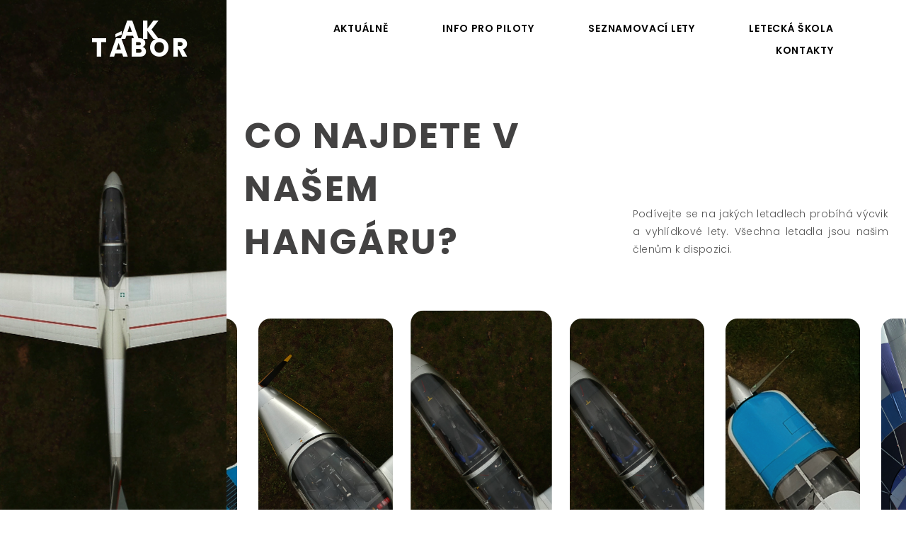

--- FILE ---
content_type: text/html; charset=UTF-8
request_url: https://aktabor.cz/hangar-2/
body_size: 4642
content:
<!DOCTYPE html>

<html class="no-js" lang="cs">
<link href="https://fonts.googleapis.com/css2?family=Montserrat:wght@300;500;600;700&family=Poppins:wght@300;500;600;700&display=swap" rel="stylesheet">
<link href="https://fonts.googleapis.com/css2?family=Rubik:wght@300;500&display=swap" rel="stylesheet">
<link href="https://fonts.googleapis.com/css2?family=Poppins:ital,wght@0,100;0,200;0,300;0,400;0,500;0,600;1,700&display=swap" rel="stylesheet">	<head>

		<meta charset="UTF-8">
		<meta name="viewport" content="width=device-width, initial-scale=1.0" >
		
		<link rel="profile" href="https://gmpg.org/xfn/11">

		<title>Hangár &#8211; AK TÁBOR</title>
<link rel='dns-prefetch' href='//code.jquery.com' />
<link rel='dns-prefetch' href='//s.w.org' />
<link rel="alternate" type="application/rss+xml" title="AK TÁBOR &raquo; RSS zdroj" href="https://aktabor.cz/feed/" />
<link rel="alternate" type="application/rss+xml" title="AK TÁBOR &raquo; RSS komentářů" href="https://aktabor.cz/comments/feed/" />
<link rel='stylesheet' id='jquery-ui-css'  href='https://code.jquery.com/ui/1.12.1/themes/smoothness/jquery-ui.css?ver=5.4.18' media='all' />
<link rel='stylesheet' id='parent-style-css'  href='https://aktabor.cz/wp-content/themes/twentytwenty/style.css?ver=5.4.18' media='all' />
<link rel='stylesheet' id='style-planes-css'  href='https://aktabor.cz/wp-content/themes/twentytwenty/../twentytwenty-child/styles/style-planes.css?ver=5.4.18' media='all' />
<link rel='stylesheet' id='twentytwenty-style-css'  href='https://aktabor.cz/wp-content/themes/aktabor/style.css?ver=1.0.0' media='all' />
<style id='twentytwenty-style-inline-css'>
pre,fieldset,input,textarea,table,table *,hr { border-color: #dcd7ca; }caption,code,code,kbd,samp,.wp-block-table.is-style-stripes tbody tr:nth-child(odd),:root .has-subtle-background-background-color { background-color: #dcd7ca; }.wp-block-table.is-style-stripes { border-bottom-color: #dcd7ca; }.wp-block-latest-posts.is-grid li { border-top-color: #dcd7ca; }:root .has-subtle-background-color { color: #dcd7ca; }
</style>
<link rel='stylesheet' id='twentytwenty-print-style-css'  href='https://aktabor.cz/wp-content/themes/twentytwenty/print.css?ver=1.0.0' media='print' />
<link rel='stylesheet' id='jquery-lazyloadxt-fadein-css-css'  href='//aktabor.cz/wp-content/plugins/a3-lazy-load/assets/css/jquery.lazyloadxt.fadein.css?ver=5.4.18' media='all' />
<link rel='stylesheet' id='a3a3_lazy_load-css'  href='//aktabor.cz/wp-content/uploads/sass/a3_lazy_load.min.css?ver=1592372834' media='all' />
<script src='https://aktabor.cz/wp-includes/js/jquery/jquery.js?ver=1.12.4-wp'></script>
<script src='https://aktabor.cz/wp-includes/js/jquery/jquery-migrate.min.js?ver=1.4.1'></script>
<script src='https://aktabor.cz/wp-content/themes/twentytwenty/assets/js/index.js?ver=1.0.0' async></script>
<link rel='https://api.w.org/' href='https://aktabor.cz/wp-json/' />
<link rel="EditURI" type="application/rsd+xml" title="RSD" href="https://aktabor.cz/xmlrpc.php?rsd" />
<link rel="wlwmanifest" type="application/wlwmanifest+xml" href="https://aktabor.cz/wp-includes/wlwmanifest.xml" /> 
<meta name="generator" content="WordPress 5.4.18" />
<link rel="canonical" href="https://aktabor.cz/hangar-2/" />
<link rel='shortlink' href='https://aktabor.cz/?p=734' />
<link rel="alternate" type="application/json+oembed" href="https://aktabor.cz/wp-json/oembed/1.0/embed?url=https%3A%2F%2Faktabor.cz%2Fhangar-2%2F" />
<link rel="alternate" type="text/xml+oembed" href="https://aktabor.cz/wp-json/oembed/1.0/embed?url=https%3A%2F%2Faktabor.cz%2Fhangar-2%2F&#038;format=xml" />
	<script>document.documentElement.className = document.documentElement.className.replace( 'no-js', 'js' );</script>
	<link rel="icon" href="https://aktabor.cz/wp-content/uploads/2020/10/cropped-ak_tabor_logo_2019-1-32x32.png" sizes="32x32" />
<link rel="icon" href="https://aktabor.cz/wp-content/uploads/2020/10/cropped-ak_tabor_logo_2019-1-192x192.png" sizes="192x192" />
<link rel="apple-touch-icon" href="https://aktabor.cz/wp-content/uploads/2020/10/cropped-ak_tabor_logo_2019-1-180x180.png" />
<meta name="msapplication-TileImage" content="https://aktabor.cz/wp-content/uploads/2020/10/cropped-ak_tabor_logo_2019-1-270x270.png" />
		<style id="wp-custom-css">
			*:not(#_slider *) {
	    text-align: center;
}

@media only screen and (max-width: 600px) {
  h1.entry-title {
   max-width: 74vw;
  }
}		</style>
				

	</head>



	<body class="page-template page-template-template-planes page-template-template-planes-php page page-id-734 wp-embed-responsive singular enable-search-modal missing-post-thumbnail has-no-pagination not-showing-comments show-avatars template-planes footer-top-visible">

		<a class="skip-link screen-reader-text" href="#site-content">Přejít k obsahu</a>
		<header id="site-header" class="header-footer-group" role="banner">

			<div class="header-inner section-inner">

				<div class="header-titles-wrapper">

			
			

					
					<div class="header-titles">

						<div class="site-title faux-heading"><a href="https://aktabor.cz/">AK TÁBOR</a></div>
					</div><!-- .header-titles -->

					<button class="toggle nav-toggle mobile-nav-toggle" data-toggle-target=".menu-modal"  data-toggle-body-class="showing-menu-modal" aria-expanded="false" data-set-focus=".close-nav-toggle">
						<span class="toggle-inner">
							<span class="toggle-icon">
								<img src="http://ak-tabor.tickifox.cz/wp-content/uploads/2020/06/menu-batton.svg" alt="burger">
							
								<!--  -->
							</span>
							
						</span>
					</button><!-- .nav-toggle -->

				</div><!-- .header-titles-wrapper -->

				<div class="header-navigation-wrapper">

					
							<nav class="primary-menu-wrapper" aria-label="Vodorovně" role="navigation">

								<ul class="primary-menu reset-list-style">

								<li id="menu-item-1852" class="menu-item menu-item-type-custom menu-item-object-custom menu-item-1852"><a href="/aktualne/">Aktuálně</a></li>
<li id="menu-item-1853" class="menu-item menu-item-type-post_type menu-item-object-page menu-item-1853"><a href="https://aktabor.cz/info-pro-piloty/">Info<br> pro piloty</a></li>
<li id="menu-item-1855" class="menu-item menu-item-type-custom menu-item-object-custom menu-item-1855"><a href="/seznamovaci-lety/">Seznamovací lety</a></li>
<li id="menu-item-1716" class="menu-item menu-item-type-custom menu-item-object-custom menu-item-1716"><a href="/#Skola">Letecká škola</a></li>
<li id="menu-item-386" class="menu-item menu-item-type-post_type menu-item-object-page menu-item-386"><a href="https://aktabor.cz/kontakty/">Kontakty</a></li>

								</ul>

							</nav><!-- .primary-menu-wrapper -->

						
				</div><!-- .header-navigation-wrapper -->

			</div><!-- .header-inner -->

						
		</header><!-- #site-header -->

		
<div class="menu-modal cover-modal header-footer-group" data-modal-target-string=".menu-modal">

	<div class="menu-modal-inner modal-inner">

		<div class="menu-wrapper section-inner">

			<div class="menu-top">

				<button class="toggle close-nav-toggle fill-children-current-color" data-toggle-target=".menu-modal" data-toggle-body-class="showing-menu-modal" aria-expanded="false" data-set-focus=".menu-modal">
			
					<svg class="svg-icon" aria-hidden="true" role="img" focusable="false" xmlns="http://www.w3.org/2000/svg" width="16" height="16" viewBox="0 0 16 16"><polygon fill="" fill-rule="evenodd" points="6.852 7.649 .399 1.195 1.445 .149 7.899 6.602 14.352 .149 15.399 1.195 8.945 7.649 15.399 14.102 14.352 15.149 7.899 8.695 1.445 15.149 .399 14.102" /></svg>				</button><!-- .nav-toggle -->

				
					<nav class="mobile-menu" aria-label="Mobil" role="navigation">

						<ul class="modal-menu reset-list-style">

						<li class="menu-item menu-item-type-custom menu-item-object-custom menu-item-1852"><div class="ancestor-wrapper"><a href="/aktualne/">Aktuálně</a></div><!-- .ancestor-wrapper --></li>
<li class="menu-item menu-item-type-post_type menu-item-object-page menu-item-1853"><div class="ancestor-wrapper"><a href="https://aktabor.cz/info-pro-piloty/">Info<br> pro piloty</a></div><!-- .ancestor-wrapper --></li>
<li class="menu-item menu-item-type-custom menu-item-object-custom menu-item-1855"><div class="ancestor-wrapper"><a href="/seznamovaci-lety/">Seznamovací lety</a></div><!-- .ancestor-wrapper --></li>
<li class="menu-item menu-item-type-custom menu-item-object-custom menu-item-1716"><div class="ancestor-wrapper"><a href="/#Skola">Letecká škola</a></div><!-- .ancestor-wrapper --></li>
<li class="menu-item menu-item-type-post_type menu-item-object-page menu-item-386"><div class="ancestor-wrapper"><a href="https://aktabor.cz/kontakty/">Kontakty</a></div><!-- .ancestor-wrapper --></li>

						</ul>

					</nav>

					
			</div><!-- .menu-top -->

			<div class="menu-bottom">

				
			</div><!-- .menu-bottom -->

		</div><!-- .menu-wrapper -->

	</div><!-- .menu-modal-inner -->

</div><!-- .menu-modal -->

    <div class="hangar-page">
      <div class="left-side">
        <div class="static-slider">
                          <div class="slider-item">
                  <div
                    class="plane-photo-background"
                    style="background-image: url('https://aktabor.cz/wp-content/uploads/2020/06/vivat-1.jpg');"
                  ></div>
                  <div class="plane-details">
                    <div class="plane-title">Vivat</div>
                    <div class="plane-description"> “Letadlo, ve kterém při startu sleduješ šišky na stromech.”</div>
                  </div>
                </div>
                            <div class="slider-item">
                  <div
                    class="plane-photo-background"
                    style="background-image: url('https://aktabor.cz/wp-content/uploads/2020/06/super-blanik.jpg');"
                  ></div>
                  <div class="plane-details">
                    <div class="plane-title">Super  Blaník</div>
                    <div class="plane-description"> “Začátek kariéry každého správného pilota.”</div>
                  </div>
                </div>
                            <div class="slider-item">
                  <div
                    class="plane-photo-background"
                    style="background-image: url('https://aktabor.cz/wp-content/uploads/2020/06/Blanik-img.jpg');"
                  ></div>
                  <div class="plane-details">
                    <div class="plane-title">Blaník</div>
                    <div class="plane-description"> “Začátek kariéry každého správného pilota.”</div>
                  </div>
                </div>
                            <div class="slider-item">
                  <div
                    class="plane-photo-background"
                    style="background-image: url('https://aktabor.cz/wp-content/uploads/2020/06/robin-img.jpg');"
                  ></div>
                  <div class="plane-details">
                    <div class="plane-title">Robin</div>
                    <div class="plane-description">“Letadlo, co odpouští chyby.” </div>
                  </div>
                </div>
                            <div class="slider-item">
                  <div
                    class="plane-photo-background"
                    style="background-image: url('https://aktabor.cz/wp-content/uploads/2020/06/balon-img-1.png');"
                  ></div>
                  <div class="plane-details">
                    <div class="plane-title">Balón</div>
                    <div class="plane-description">Balón: “Protože je to nejkulatější letadlo.”</div>
                  </div>
                </div>
                            <div class="slider-item">
                  <div
                    class="plane-photo-background"
                    style="background-image: url('https://aktabor.cz/wp-content/uploads/2020/06/piper-img.png');"
                  ></div>
                  <div class="plane-details">
                    <div class="plane-title">Piper</div>
                    <div class="plane-description">“Letadlo, co odpouští chyby"</div>
                  </div>
                </div>
                            <div class="slider-item">
                  <div
                    class="plane-photo-background"
                    style="background-image: url('https://aktabor.cz/wp-content/uploads/2020/06/Z43-img.png');"
                  ></div>
                  <div class="plane-details">
                    <div class="plane-title">Z-43</div>
                    <div class="plane-description">"Letadlo, co odpouští chyby"</div>
                  </div>
                </div>
                            <div class="slider-item">
                  <div
                    class="plane-photo-background"
                    style="background-image: url('https://aktabor.cz/wp-content/uploads/2020/06/photo-trener.png');"
                  ></div>
                  <div class="plane-details">
                    <div class="plane-title">Trenér</div>
                    <div class="plane-description">“Je to letadlo, ve kterém jsem zjistil, že chci být motorový pilot.”</div>
                  </div>
                </div>
                            <div class="slider-item">
                  <div
                    class="plane-photo-background"
                    style="background-image: url('https://aktabor.cz/wp-content/uploads/2020/06/142.png');"
                  ></div>
                  <div class="plane-details">
                    <div class="plane-title">Z-142</div>
                    <div class="plane-description">“Letadlo, ve kterém jsem zjistil, že mě létání nikdy neomrzí.”</div>
                  </div>
                </div>
                    </div>
      </div>
      <div class="main">
        <header class="header">
          <h2>Co najdete v<br />našem hangáru?</h2>
          <p>
            Podívejte se na jakých letadlech probíhá výcvik a vyhlídkové lety.
            Všechna letadla jsou našim členům k dispozici.
          </p>
        </header>

        <div class="planes-slider">
                        <div
                class="plane"
              >
                <a
                  href="https://aktabor.cz/plane/vivat/"
                  class="plane-link"
                  style="background-image: url('https://aktabor.cz/wp-content/uploads/2020/06/Vivat.png');"
                >
                  <span class="plane-details">
                    <span class="plane-title">Vivat</span>
                    <span class="plane-description">Vivat L-13 SE</span>
                  </span>
                  <span class="plane-placesIcon"></span>
                </a>
              </div>
                          <div
                class="plane"
              >
                <a
                  href="https://aktabor.cz/plane/super-blanik/"
                  class="plane-link"
                  style="background-image: url('https://aktabor.cz/wp-content/uploads/2020/06/Blanik-l-13-cart-1.png');"
                >
                  <span class="plane-details">
                    <span class="plane-title">Super  Blaník</span>
                    <span class="plane-description">L-23 Super Blaník</span>
                  </span>
                  <span class="plane-placesIcon"></span>
                </a>
              </div>
                          <div
                class="plane"
              >
                <a
                  href="https://aktabor.cz/plane/blanik/"
                  class="plane-link"
                  style="background-image: url('https://aktabor.cz/wp-content/uploads/2020/06/Blanik-l-13-cart.png');"
                >
                  <span class="plane-details">
                    <span class="plane-title">Blaník</span>
                    <span class="plane-description">L-13 Blaník</span>
                  </span>
                  <span class="plane-placesIcon"></span>
                </a>
              </div>
                          <div
                class="plane"
              >
                <a
                  href="https://aktabor.cz/plane/robin/"
                  class="plane-link"
                  style="background-image: url('https://aktabor.cz/wp-content/uploads/2020/06/Robin.png');"
                >
                  <span class="plane-details">
                    <span class="plane-title">Robin</span>
                    <span class="plane-description">Robin DR-400</span>
                  </span>
                  <span class="plane-placesIcon"></span>
                </a>
              </div>
                          <div
                class="plane"
              >
                <a
                  href="https://aktabor.cz/plane/balon/"
                  class="plane-link"
                  style="background-image: url('https://aktabor.cz/wp-content/uploads/2020/06/balon-img.png');"
                >
                  <span class="plane-details">
                    <span class="plane-title">Balón</span>
                    <span class="plane-description">Balón</span>
                  </span>
                  <span class="plane-placesIcon"></span>
                </a>
              </div>
                          <div
                class="plane"
              >
                <a
                  href="https://aktabor.cz/plane/piper/"
                  class="plane-link"
                  style="background-image: url('https://aktabor.cz/wp-content/uploads/2020/06/piper-img-1.png');"
                >
                  <span class="plane-details">
                    <span class="plane-title">Piper</span>
                    <span class="plane-description">PA-28</span>
                  </span>
                  <span class="plane-placesIcon"></span>
                </a>
              </div>
                          <div
                class="plane"
              >
                <a
                  href="https://aktabor.cz/plane/z-43/"
                  class="plane-link"
                  style="background-image: url('https://aktabor.cz/wp-content/uploads/2020/06/z-43-1.png');"
                >
                  <span class="plane-details">
                    <span class="plane-title">Z-43</span>
                    <span class="plane-description">Zlín Z-43</span>
                  </span>
                  <span class="plane-placesIcon"></span>
                </a>
              </div>
                          <div
                class="plane"
              >
                <a
                  href="https://aktabor.cz/plane/trener/"
                  class="plane-link"
                  style="background-image: url('https://aktabor.cz/wp-content/uploads/2020/06/Trener-1.png');"
                >
                  <span class="plane-details">
                    <span class="plane-title">Trenér</span>
                    <span class="plane-description">Zlín Z-226</span>
                  </span>
                  <span class="plane-placesIcon"></span>
                </a>
              </div>
                          <div
                class="plane"
              >
                <a
                  href="https://aktabor.cz/plane/z-142/"
                  class="plane-link"
                  style="background-image: url('https://aktabor.cz/wp-content/uploads/2020/06/142-img.png');"
                >
                  <span class="plane-details">
                    <span class="plane-title">Z-142</span>
                    <span class="plane-description">Zlín Z-142</span>
                  </span>
                  <span class="plane-placesIcon"></span>
                </a>
              </div>
                    </div>
      </div>
    </div>

			<footer id="site-footer" role="contentinfo" class="header-footer-group">

				<div class="section-inner">

					<div class="footer-credits">

						<p class="footer-copyright">&copy;
							2025							<a href="https://aktabor.cz/">AK TÁBOR</a>
						</p><!-- .footer-copyright -->

						<p class="powered-by-wordpress">
							<a href="https://cs.wordpress.org/">
								Používáme WordPress (v češtině)							</a>
						</p><!-- .powered-by-wordpress -->

					</div><!-- .footer-credits -->

					<a class="to-the-top" href="#site-header">
						<span class="to-the-top-long">
							Nahoru <span class="arrow" aria-hidden="true">&uarr;</span>						</span><!-- .to-the-top-long -->
						<span class="to-the-top-short">
							Nahoru <span class="arrow" aria-hidden="true">&uarr;</span>						</span><!-- .to-the-top-short -->
					</a><!-- .to-the-top -->

				</div><!-- .section-inner -->

			</footer><!-- #site-footer -->

		<script src='https://aktabor.cz/wp-includes/js/jquery/ui/core.min.js?ver=1.11.4'></script>
<script src='https://aktabor.cz/wp-includes/js/jquery/ui/datepicker.min.js?ver=1.11.4'></script>
<script>
jQuery(document).ready(function(jQuery){jQuery.datepicker.setDefaults({"closeText":"Zav\u0159\u00edt","currentText":"Dnes","monthNames":["Leden","\u00danor","B\u0159ezen","Duben","Kv\u011bten","\u010cerven","\u010cervenec","Srpen","Z\u00e1\u0159\u00ed","\u0158\u00edjen","Listopad","Prosinec"],"monthNamesShort":["Led","\u00dano","B\u0159e","Dub","Kv\u011b","\u010cvn","\u010cvc","Srp","Z\u00e1\u0159","\u0158\u00edj","Lis","Pro"],"nextText":"Dal\u0161\u00ed","prevText":"P\u0159edchoz\u00ed","dayNames":["Ned\u011ble","Pond\u011bl\u00ed","\u00dater\u00fd","St\u0159eda","\u010ctvrtek","P\u00e1tek","Sobota"],"dayNamesShort":["Ne","Po","\u00dat","St","\u010ct","P\u00e1","So"],"dayNamesMin":["Ne","Po","\u00dat","St","\u010ct","P\u00e1","So"],"dateFormat":"dd\/mm\/yy","firstDay":1,"isRTL":false});});
</script>
<script>
var wpcf7 = {"apiSettings":{"root":"https:\/\/aktabor.cz\/wp-json\/contact-form-7\/v1","namespace":"contact-form-7\/v1"}};
</script>
<script src='https://aktabor.cz/wp-content/plugins/contact-form-7/includes/js/scripts.js?ver=5.3'></script>
<script src='https://aktabor.cz/wp-content/themes/twentytwenty/../twentytwenty-child/inc/js/showsMenu.js?ver=1'></script>
<script src='https://aktabor.cz/wp-content/themes/twentytwenty/../twentytwenty-child/inc/js/slick.min.js?ver=1'></script>
<script src='https://aktabor.cz/wp-content/themes/twentytwenty/../twentytwenty-child/inc/js/planesPageScripts.js?ver=1'></script>
<script>
var a3_lazyload_params = {"apply_images":"1","apply_videos":"1"};
</script>
<script src='//aktabor.cz/wp-content/plugins/a3-lazy-load/assets/js/jquery.lazyloadxt.extra.min.js?ver=2.4.3'></script>
<script src='//aktabor.cz/wp-content/plugins/a3-lazy-load/assets/js/jquery.lazyloadxt.srcset.min.js?ver=2.4.3'></script>
<script>
var a3_lazyload_extend_params = {"edgeY":"0","horizontal_container_classnames":""};
</script>
<script src='//aktabor.cz/wp-content/plugins/a3-lazy-load/assets/js/jquery.lazyloadxt.extend.js?ver=2.4.3'></script>
	<script>
	/(trident|msie)/i.test(navigator.userAgent)&&document.getElementById&&window.addEventListener&&window.addEventListener("hashchange",function(){var t,e=location.hash.substring(1);/^[A-z0-9_-]+$/.test(e)&&(t=document.getElementById(e))&&(/^(?:a|select|input|button|textarea)$/i.test(t.tagName)||(t.tabIndex=-1),t.focus())},!1);
	</script>
	
	</body>
</html>


--- FILE ---
content_type: text/css
request_url: https://aktabor.cz/wp-content/themes/twentytwenty-child/styles/style-planes.css?ver=5.4.18
body_size: 1966
content:
/** Hangar pages */
.hangar-page {
  display: flex;
  width: 100vw;
  min-height: 100vh;
}
.hangar-page .left-side {
  width: 100vw;
}
.hangar-page .left-side .static-slider .slick-slide.slider-item .plane-photo-background {
  min-height: 60vh;
  background-size: cover;
  background-position: center;
}
.hangar-page .left-side .static-slider .slick-slide.slider-item .plane-details {
  position: relative;
  margin: -50px 25px 25px;
  border-radius: 25px;
  padding: 35px 25px;
  background-color: white;
  box-shadow: 0px 7px 20px rgba(195, 195, 195, 0.5);
  text-align: center;
}
.hangar-page .left-side .static-slider .slick-slide.slider-item .plane-details .plane-title {
  margin-bottom: 20px;
  font-family: "Poppins", sans-serif;
  font-weight: bold;
  font-size: 22px;
  line-height: 33px;
  color: #1e1e1e;
}
.hangar-page .left-side .static-slider .slick-slide.slider-item .plane-details .plane-description {
  font-family: "Poppins", sans-serif;
  font-weight: 300;
  font-size: 12px;
  line-height: 25px;
  letter-spacing: 0.05em;
  color: #434242;
}
.hangar-page .left-side .static-slider ul.slick-dots {
  display: flex;
  justify-content: center;
  align-items: center;
  padding: 0;
  list-style: none;
}
.hangar-page .left-side .static-slider ul.slick-dots li button {
  display: block;
  width: 40px;
  height: 1px;
  overflow: hidden;
  border: 0;
  padding: 0;
  background-color: #dadada;
}
.hangar-page .left-side .static-slider ul.slick-dots li.slick-active button {
  background-color: black;
}
@media (min-width: 768px) {
  .hangar-page .left-side {
    flex: 1 0 25%;
    width: 25%;
  }
  .hangar-page .left-side .slick-list,
.hangar-page .left-side .slick-track {
    height: 100%;
  }
  .hangar-page .left-side .static-slider {
    height: 100%;
  }
  .hangar-page .left-side .static-slider .slick-slide.slider-item {
    height: 100%;
  }
  .hangar-page .left-side .static-slider .slick-slide.slider-item .plane-photo-background {
    height: 100%;
  }
  .hangar-page .left-side .static-slider .slick-slide.slider-item .plane-details {
    position: absolute;
    bottom: 0;
    margin: 0;
    border-radius: 0;
    padding: 25px;
    background-color: transparent;
    box-shadow: none;
    text-align: left;
  }
  .hangar-page .left-side .static-slider .slick-slide.slider-item .plane-details .plane-title {
    display: none;
  }
  .hangar-page .left-side .static-slider .slick-slide.slider-item .plane-details .plane-description {
    color: white;
    font-size: 14px;
    line-height: 20px;
  }
}
.hangar-page .main {
  display: none;
}
@media (min-width: 768px) {
  .hangar-page .main {
    display: block;
    flex: 1 0 75%;
    width: 75%;
    overflow: hidden;
  }
  .hangar-page .main .header {
    margin-top: 130px;
    padding: 25px;
    display: flex;
    align-items: flex-end;
  }
  .hangar-page .main .header h2 {
    margin: 0 90px 0 0;
    font-family: "Poppins", sans-serif;
    font-style: normal;
    font-weight: bold;
    font-size: 50px;
    line-height: 75px;
    color: #434242;
  }
  .hangar-page .main .header p {
    margin: 0 0 15px;
    max-width: 400px;
    font-family: "Poppins", sans-serif;
    font-style: normal;
    font-weight: 300;
    font-size: 14px;
    line-height: 25px;
    text-align: justify;
    letter-spacing: 0.02em;
    color: #555555;
  }
  .hangar-page .main .planes-slider {
    margin-left: -25%;
  }
  .hangar-page .main .planes-slider .slick-slide.plane {
    height: 450px;
    margin: 45px 15px 60px;
  }
  .hangar-page .main .planes-slider .slick-slide.plane a.plane-link {
    display: flex;
    align-items: flex-end;
    width: 100%;
    height: 100%;
    padding: 25px;
    overflow: hidden;
    border-radius: 17px;
    background-size: cover;
    background-position: center;
    text-decoration: none;
  }
  .hangar-page .main .planes-slider .slick-slide.plane a.plane-link .plane-details {
    display: block;
  }
  .hangar-page .main .planes-slider .slick-slide.plane a.plane-link .plane-details .plane-title {
    display: block;
    font-family: "Montserrat", sans-serif;
    font-weight: bold;
    font-size: 30px;
    line-height: 37px;
    color: white;
  }
  .hangar-page .main .planes-slider .slick-slide.plane a.plane-link .plane-details .plane-description {
    display: block;
    font-family: "Montserrat", sans-serif;
    font-weight: 500;
    font-size: 15px;
    line-height: 18px;
    text-transform: lowercase;
    color: white;
  }
  .hangar-page .main .planes-slider .slick-slide.slick-center.plane {
    transform: scale(1.05);
  }
  .hangar-page .main .planes-slider button.slick-arrow {
    position: absolute;
    overflow: hidden;
    left: 50%;
    bottom: 0;
    border: 1px solid #434242;
    border-radius: 27px;
    padding: 0;
    background-color: transparent;
    background-repeat: no-repeat;
    background-position: center;
    text-indent: 100vw;
    white-space: nowrap;
    width: 66px;
    height: 25px;
    cursor: pointer;
    z-index: 10;
  }
  .hangar-page .main .planes-slider button.slick-arrow.slick-prev {
    background-image: url("../images/icons/arrow-left.svg");
    transform: translateX(-110%);
  }
  .hangar-page .main .planes-slider button.slick-arrow.slick-next {
    background-image: url("../images/icons/arrow-right.svg");
    transform: translateX(10%);
  }
  .hangar-page .main .planes-slider button.slick-arrow.slick-disabled {
    opacity: 0.5;
  }
}

.plane-page {
  background-repeat: no-repeat;
  background-position: center;
  background-size: cover;
  min-height: 100vh;
  color: white;
}
.plane-page .grid {
  flex: 1;
  display: flex;
  flex-direction: column;
  justify-content: space-between;
  width: 100%;
  min-height: 100%;
}
.plane-page .grid-row {
  display: flex;
  justify-content: space-between;
}
.plane-page .grid-row-top {
  align-items: flex-start;
}
.plane-page .grid-row-middle {
  align-items: center;
}
.plane-page .grid-row-bottom {
  align-items: flex-end;
}
.plane-page .grid-row-ceil-left {
  text-align: left;
}
.plane-page .grid-row-ceil-right {
  text-align: right;
}
.plane-page .plane-page-inner {
  display: flex;
  width: 100vw;
  min-height: 100vh;
  padding: 130px 50px 20px;
}
.plane-page .plane-page-inner .logo {
  font-family: "Montserrat", sans-serif;
  font-style: italic;
  font-weight: bold;
  font-size: 90px;
  line-height: 110px;
  -webkit-text-fill-color: transparent;
  -webkit-text-stroke-width: 1px;
  -webkit-text-stroke-color: white;
}
.plane-page .plane-page-inner .name {
  margin-bottom: 12px;
  font-family: "Poppins", sans-serif;
  font-style: normal;
  font-weight: bold;
  font-size: 50px;
  line-height: 75px;
}
.plane-page .plane-page-inner .short-description {
  font-family: "Poppins", sans-serif;
  font-style: normal;
  font-weight: 300;
  font-size: 14px;
  line-height: 25px;
  color: #c4c4c4;
  text-shadow: 0px 4px 100px rgba(0, 0, 0, 0.5);
  width: 280px;
}
.plane-page .plane-page-inner .long-description,
.plane-page .plane-page-inner .long-description p {
  font-family: "Poppins", sans-serif;
  font-style: normal;
  font-weight: 300;
  font-size: 14px;
  line-height: 25px;
  letter-spacing: 0.05em;
  color: #c4c4c4;
  text-shadow: 0px 4px 100px rgba(0, 0, 0, 0.5);
}
.plane-page .plane-page-inner .arrow {
  display: block;
  border: 1px solid #ffffff;
  border-radius: 50%;
  padding-top: 28px;
  width: 120px;
  height: 120px;
  background-repeat: no-repeat;
  background-position: center;
  text-align: center;
  color: white;
  text-decoration: none;
  font-family: "Poppins", sans-serif;
  font-style: normal;
  font-weight: 600;
  font-size: 17px;
  line-height: 25px;
  letter-spacing: 0.02em;
}
.plane-page .plane-page-inner .arrow-prev {
  background-image: url("../images/icons/long-arrow-left.svg");
}
.plane-page .plane-page-inner .arrow-next {
  background-image: url("../images/icons/long-arrow-right.svg");
}
.plane-page .plane-page-inner .gallery {
  display: flex;
}
.plane-page .plane-page-inner .gallery-image {
  margin-left: 25px;
  width: 115px;
  height: 115px;
  border-radius: 10px;
  background-repeat: no-repeat;
  background-position: center;
  background-size: cover;
  cursor: pointer;
}
.plane-page .plane-page-inner .gallery-image:first-child {
  margin-left: 0;
}

/* Slick slider */
.slick-slider {
  position: relative;
  display: block;
  box-sizing: border-box;
  -webkit-user-select: none;
  -moz-user-select: none;
  -ms-user-select: none;
  user-select: none;
  -webkit-touch-callout: none;
  -khtml-user-select: none;
  -ms-touch-action: pan-y;
  touch-action: pan-y;
  -webkit-tap-highlight-color: transparent;
}

.slick-list {
  position: relative;
  display: block;
  overflow: hidden;
  margin: 0;
  padding: 0;
}
.slick-list:focus {
  outline: none;
}
.slick-list.dragging {
  cursor: pointer;
  cursor: hand;
}

.slick-slider .slick-track,
.slick-slider .slick-list {
  -webkit-transform: translate3d(0, 0, 0);
  -moz-transform: translate3d(0, 0, 0);
  -ms-transform: translate3d(0, 0, 0);
  -o-transform: translate3d(0, 0, 0);
  transform: translate3d(0, 0, 0);
}

.slick-track {
  position: relative;
  top: 0;
  left: 0;
  display: block;
  margin-left: auto;
  margin-right: auto;
}
.slick-track:after {
  clear: both;
}

.slick-track:before,
.slick-track:after {
  display: table;
  content: "";
}

.slick-loading .slick-track {
  visibility: hidden;
}
.slick-loading .slick-slide {
  visibility: hidden;
}

.slick-slide {
  display: none;
  float: left;
  height: 100%;
  min-height: 1px;
}
.slick-slide img {
  display: block;
}
.slick-slide.slick-loading img {
  display: none;
}
.slick-slide.dragging img {
  pointer-events: none;
}

[dir=rtl] .slick-slide {
  float: right;
}

.slick-initialized .slick-slide {
  display: block;
}

.slick-vertical .slick-slide {
  display: block;
  height: auto;
  border: 1px solid transparent;
}

.slick-arrow.slick-hidden {
  display: none;
}

/*# sourceMappingURL=style-planes.css.map */


--- FILE ---
content_type: text/css
request_url: https://aktabor.cz/wp-content/themes/aktabor/style.css?ver=1.0.0
body_size: 12111
content:
@charset "UTF-8";
/*
 Theme Name:   AK Tabor new
 Theme URI:    https://tickifox.cz/#portfolio
 Description:  Twenty Fifteen Child Theme
 Author:       Antonov Vladislav
 Author URI:   https://tickifox.cz
 Template:     twentytwenty
 Version:      1.0.0
 License:      GNU General Public License v2 or later
 License URI:  http://www.gnu.org/licenses/gpl-2.0.html
 Tags:         light, dark, full-width, responsive-layout
 Text Domain:  Good luck!
*/
.page-template-template-text-page #site-header {
    background: #fff;
    }
.page-template-template-text-page .post-inner {
    padding: 0 10vh 10vh;
    top: 10vh;
}

.page-template-template-text-page .entry-content ul,.page-template-template-text-page .entry-content li {
    list-style: decimal;
	padding: initial;
    margin: 0px 35px;
	font-size: 16px;
}

.page-template-template-text-page a {
    color: #000000;
}


.page-template-template-text-page p {
	font-size: 16px;
}

.page-template-template-text-page h1.entry-title {
    font-size: 5vh;
	color: #000;
    position: initial;
	margin-top: 10vh;
}

.page-template-template-text-page h3 {
    font-size: 3.5vh;
}

.page-template-template-text-page .site-title.faux-heading a, .page-template-template-text-page .primary-menu-wrapper a {
    color: black;
}

.cursor {
  -webkit-box-shadow: 0px 4px 100px rgba(0, 0, 0, 0.5);
          box-shadow: 0px 4px 100px rgba(0, 0, 0, 0.5);
  width: 110px;
  height: 110px;
  border-radius: 50%;
  position: absolute;
  background: white;
  -webkit-transform: scale(0);
          transform: scale(0);
  -webkit-transition: -webkit-transform .5s;
  transition: -webkit-transform .5s;
  transition: transform .5s;
  transition: transform .5s, -webkit-transform .5s;
  z-index: 0;
  pointer-events: none;
}

.cursor span {
  text-align: center;
  display: -webkit-box;
  display: -ms-flexbox;
  display: flex;
  height: 100%;
  -webkit-box-align: center;
      -ms-flex-align: center;
          align-items: center;
  -webkit-box-pack: center;
      -ms-flex-pack: center;
          justify-content: center;
}

aside.footer-widgets-outer-wrapper {
  width: 84vw;
  margin: auto;
}

.page-id-1359 .post-inner {
  top: 0;
  width: 84vw;
  margin: auto;
  margin-top: 10vh;
}

.page-id-1323 .post-inner.thin {
  width: 84vw;
  margin: 250px auto;
}

.page-id-1323 .primary-menu-wrapper .menu-item a,
.page-id-1323 .site-title.faux-heading a {
  color: #434242;
}

.page-id-1323 .post-inner {
  top: 0;
}

.page-id-1323 h3 {
  font-weight: 300;
  font-size: 35px;
  line-height: 52px;
  letter-spacing: 0.05em;
}

.page-id-437 .post-inner {
  padding: 0;
  position: relative;
  top: 0;
}

.page-id-437 .listing-item {
  display: none;
}

.page-id-437 .title {
  display: none;
}

.wp-block-media-text.alignwide.has-media-on-the-right.is-stacked-on-mobile + ul {
  margin-top: 200px;
}

section#certifikaty {
  padding: 0;
}

section#certifikaty h4 {
  margin-bottom: 50px;
  font-weight: 300;
  font-size: 35px;
  line-height: 52px;
  letter-spacing: 0.05em;
}

section#certifikaty div {
  margin: auto;
  display: -webkit-box;
  display: -ms-flexbox;
  display: flex;
  max-width: 1160px;
  -webkit-box-pack: justify;
      -ms-flex-pack: justify;
          justify-content: space-between;
}

section#certifikaty ul {
  margin: 22px;
}

section#certifikaty li {
  font-family: Rubik;
  font-weight: 300;
  font-size: 24px;
  margin-bottom: 20px;
  text-decoration: underline;
  text-align: center;
}

section#certifikaty li a {
  font-size: 24px;
  color: black;
}

.wp-block-media-text__content h3 {
  margin-bottom: 60px;
}

.page-id-17 h1.entry-title {
  position: initial;
  top: 0;
  margin: 0;
}

.page-id-17 .files a {
  color: #2B2B2B;
  margin-right: 8vw;
}

.info-bar h6::before {
  content: "";
  background-image: url(/wp-content/uploads/2020/06/Group-17-1.svg);
  width: 56px;
  height: 55px;
  display: inline-block;
  margin-right: 25px;
  background-size: cover;
}

.info-bar .wp-block-cover__inner-container {
  display: -webkit-box;
  display: -ms-flexbox;
  display: flex;
  -webkit-box-align: center;
      -ms-flex-align: center;
          align-items: center;
  color: #434242;
  -webkit-box-pack: justify;
      -ms-flex-pack: justify;
          justify-content: space-between;
}

.info-bar .wp-block-cover__inner-container ul {
  margin-left: 7.5vw;
}

.info-bar .wp-block-cover__inner-container li {
  font-size: 14px;
  letter-spacing: 0.02em;
  color: white;
}

.info-bar .wp-block-cover__inner-container h6 {
  display: -webkit-box;
  display: -ms-flexbox;
  display: flex;
  max-width: 20vw;
  font-weight: 500;
  font-size: 22px;
  -webkit-box-align: center;
      -ms-flex-align: center;
          align-items: center;
  letter-spacing: 0.05em;
  color: white;
}

.site-title a {
  color: inherit;
  font-style: normal;
  font-weight: bold;
  font-size: 36px;
  letter-spacing: 0.09em;
  text-decoration: none;
}

.site-title a:hover {
  text-decoration: none;
}

.site-title.faux-heading a {
  color: white;
}

.files {
  margin-left: 8vw;
}

.files a {
  margin-right: 20px;
}

.entry-content .wp-block-group .wp-block-cover.has-subtle-background-background-color.has-background-dim.info-bar {
  width: 85vw;
  max-width: 1250px;
  height: 120px;
  min-height: 160px;
  margin-left: 0;
  background-color: #202020;
}

.nav-toggle .toggle-inner {
  padding-top: 0;
}

section#pilots-info {
  margin-left: 8vw;
}

section#pilots-info ul {
  width: 40%;
  display: -ms-inline-grid;
  display: inline-grid;
}

section#pilots-info li {
  display: -webkit-box;
  display: -ms-flexbox;
  display: flex;
  font-size: 14px;
  letter-spacing: 0.02em;
  color: #797979;
  margin-bottom: 40px;
  -webkit-box-align: center;
      -ms-flex-align: center;
          align-items: center;
}

section#pilots-info li img {
  margin-right: 25px;
  width: 26px;
}

section#pilots-info h6 {
  display: -webkit-box;
  display: -ms-flexbox;
  display: flex;
  -webkit-box-align: center;
      -ms-flex-align: center;
          align-items: center;
  font-weight: 500;
  font-size: 22px;
  letter-spacing: 0.05em;
  margin-bottom: 100px;
}

section#pilots-info h6::before {
  content: "";
  height: 80px;
  background: url(/wp-content/uploads/2020/05/icons8-updownstring.svg);
  width: 50px;
  margin-right: 40px;
  background-position: center;
}

p.description {
  position: absolute;
  bottom: 27vh;
  width: 300px;
  text-align: left;
  margin-left: 7vw;
}

.footer-widgets.column-one.grid-item {
  display: -webkit-inline-box;
  display: -ms-inline-flexbox;
  display: inline-flex;
  -webkit-box-align: center;
      -ms-flex-align: center;
          align-items: center;
}

.footer-widgets-wrapper {
  -webkit-box-align: center;
      -ms-flex-align: center;
          align-items: center;
}

p#radio {
  display: -webkit-box;
  display: -ms-flexbox;
  display: flex;
  -webkit-box-align: center;
      -ms-flex-align: center;
          align-items: center;
}

p#radio img {
  margin-left: 20px;
}

img.footer-logo {
  position: absolute;
  left: 47vw;
  margin-top: -30px !important;
  width: 90px;
}

.footer-widgets .widget:first-child {
  margin-right: 50px;
}

.footer-widgets p {
  FONT-WEIGHT: 300;
  color: #FFFFFF;
  font-size: 14px;
  line-height: 25px;
  letter-spacing: 0.05em;
}

.footer-nav-widgets-wrapper.header-footer-group {
  background: #202020;
}

footer#site-footer {
  display: none;
}

.textwidget.custom-html-widget {
  display: -webkit-box;
  display: -ms-flexbox;
  display: flex;
}

.textwidget.custom-html-widget a {
  margin: 10px;
}

.post-858 * {
  -webkit-transition: .7s;
  transition: .7s;
}

.post-858 .header-bar {
  width: 90vw;
}

.post-858 p.data-event-copy {
  color: #C4C4C4;
}

.post-858 p.name-event-copy {
  font-weight: 600;
  font-size: 17px;
}

.post-858 .hidden-event {
  height: auto !important;
}

.post-858 p.has-text-color.info-event {
  margin: 50px auto 150px;
  width: 120rem;
}

.post-858 h2 {
  font-weight: 300;
  font-size: 35px;
  line-height: 52px;
  width: 120rem;
}

.post-858 .wp-block-group.event-header {
  margin: 0 50px 60px;
}

.post-858 .wp-block-media-text__content p {
  margin-left: 50px;
}

.post-858 .wp-block-media-text > figure > img {
  max-width: 444px;
  height: 100%;
  -o-object-fit: cover;
     object-fit: cover;
}

.post-858 .wp-block-group.alignwide.custom.event {
  -webkit-box-shadow: 7px 7px 30px rgba(162, 162, 162, 0.5);
          box-shadow: 7px 7px 30px rgba(162, 162, 162, 0.5);
  padding-top: 50px;
  padding-bottom: 1px;
  cursor: pointer;
  height: 144px;
  overflow: hidden;
}

.post-858 .wp-block-group.alignwide.custom.event:hover {
  -webkit-box-shadow: 7px 7px 30px rgba(39, 26, 26, 0.55);
          box-shadow: 7px 7px 30px rgba(39, 26, 26, 0.55);
}

.post-858 .wp-block-group.alignwide.custom.event .event-button {
  background: #434242;
  border-radius: 5px;
  font-weight: 600;
  color: #FFFFFF;
  text-decoration: none;
  padding: 6px 55px;
}

.post-858 .wp-block-group.central-part p {
  color: #C3C3C3;
  margin-top: 30px;
  position: absolute;
}

.post-858 .wp-block-group.event-header > .wp-block-group__inner-container > p {
  width: 30%;
}

.post-858 .image-align-right figure.wp-block-media-text__media {
  justify-self: flex-end;
  height: 100%;
}

.post-858 .wp-block-media-text.has-media-on-the-right .wp-block-media-text__content {
  padding-right: 0;
  width: 74%;
}

.post-858 .wp-block-media-text.alignwide.has-media-on-the-right.is-stacked-on-mobile .wp-block-media-text__content {
  margin: 0;
  padding-bottom: 50px;
  display: -webkit-box;
  display: -ms-flexbox;
  display: flex;
  -webkit-box-orient: vertical;
  -webkit-box-direction: normal;
      -ms-flex-flow: column;
          flex-flow: column;
  -webkit-box-pack: justify;
      -ms-flex-pack: justify;
          justify-content: space-between;
}

.post-858 .wp-block-group.event-header .wp-block-group__inner-container {
  display: -webkit-box;
  display: -ms-flexbox;
  display: flex;
  -webkit-box-pack: justify;
      -ms-flex-pack: justify;
          justify-content: space-between;
}

.post-858 .wp-block-group.event-header .wp-block-group__inner-container h3 {
  font-size: 24px;
  -webkit-text-decoration-line: underline;
          text-decoration-line: underline;
  margin: 0;
  line-height: 10px;
}

.post-858 .wp-block-group.event-header .wp-block-group__inner-container .wp-block-group.central-part {
  margin: 0;
  width: 30%;
}

.post-858 .wp-block-group.event-header .wp-block-group__inner-container .wp-block-group.central-part .wp-block-group__inner-container {
  display: block;
}

.scale-item {
  -webkit-transform: scale(1.1);
          transform: scale(1.1);
  -webkit-transform: .5s;
          transform: .5s;
}

.grid-item {
  width: -webkit-fit-content;
  width: -moz-fit-content;
  width: fit-content;
}

video.hidden {
  display: none;
}

.shashasha {
  width: 100vw;
  position: absolute;
  height: 100vh;
  z-index: -1;
  top: 0;
}

.shashasha video {
  width: 100vw !important;
  height: 100vh;
  background-color: black;
}

.ndfHFb-c4YZDc-Wrql6b {
  display: none;
}

.items {
  position: relative;
  left: -20px;
  width: 105%;
  overflow-x: hidden;
  overflow-y: hidden;
  white-space: nowrap;
  -webkit-transition: all ease 1s;
  transition: all ease 1s;
  -webkit-transform: scale(0.98);
          transform: scale(0.98);
  will-change: transform;
  -webkit-user-select: none;
     -moz-user-select: none;
      -ms-user-select: none;
          user-select: none;
  cursor: none;
}

.items.active {
  -webkit-transform: scale(1);
          transform: scale(1);
}

.page-id-734 .primary-menu-wrapper a {
	color: black;
}

.item {
  display: inline-block;
  margin: 2em 2vw;
  -webkit-transition: .5s;
  transition: .5s;
}

.item img {
  height: 50vh;
  width: auto;
  -o-object-fit: cover;
     object-fit: cover;
}


.wp-block-cover.margin-button + .wp-block-media-text.alignwide.has-media-on-the-right.is-stacked-on-mobile img {
  -o-object-fit: cover;
     object-fit: cover;
}

.content h2, .wp-block-media-text__content h2  {
  color: #000000;
  margin-left: 8vw;
  margin-top: 200px;
  font-weight: 300;
  font-size: 35px;
  letter-spacing: 0.05em;
  text-transform: none;
  margin-left: 0;
}

section#pilots-info + .wp-block-group {
    background: #202020;
}

.slider {
  width: 100vw;
  position: relative;
  background-origin: padding-box;
  margin: 100px auto;
  overflow: hidden;
}

.line {
  position: relative;
  height: 67vh;
  overflow: hidden;
  left: 0;
  -webkit-transition: all ease 1s;
  transition: all ease 1s;
}

.slide {
  float: left;
  height: 100%;
}

.slide img {
  display: block;
  height: 100%;
  max-width: 100%;
  margin: 0 2vw;
}

.wpcf7-response-output {
  display: none !important;
}

.holyWrapp {
  position: fixed;
  width: 100vw;
  height: 100vh;
  top: 0;
  display: none;
  -webkit-box-align: center;
      -ms-flex-align: center;
          align-items: center;
  -webkit-box-pack: center;
      -ms-flex-pack: center;
          justify-content: center;
  background-color: #00000047;
  opacity: 0;
  -webkit-transition: 1s;
  transition: 1s;
  overflow: hidden;
}

.holyWrapp div {
  padding: 3vw 4vw;
  display: -webkit-box;
  display: -ms-flexbox;
  display: flex;
  -webkit-box-align: center;
      -ms-flex-align: center;
          align-items: center;
  -webkit-box-pack: center;
      -ms-flex-pack: center;
          justify-content: center;
  -webkit-box-orient: vertical;
  -webkit-box-direction: normal;
      -ms-flex-flow: column;
          flex-flow: column;
  height: 50vh;
  width: 34vw;
  max-width: 600px;
  max-height: 400px;
  background: #FFFFFF;
  -webkit-box-shadow: 7px 7px 30px rgba(162, 162, 162, 0.5);
          box-shadow: 7px 7px 30px rgba(162, 162, 162, 0.5);
  border-radius: 5px;
}

.holyWrapp div figure {
  width: 30px;
}

.holyWrapp div figure img {
  width: 30px;
}

.holyWrapp img.close-cross {
  position: relative;
  bottom: 10vh;
  left: 14vw;
}

div#reg-form {
  position: fixed;
  top: 0;
  display: none;
  left: 0;
  opacity: 0;
  -webkit-box-pack: center;
      -ms-flex-pack: center;
          justify-content: center;
  -webkit-box-align: center;
      -ms-flex-align: center;
          align-items: center;
  width: 101vw;
  height: 101vh;
  background: #0000001a;
  -webkit-transition: .4s;
  transition: .4s;
}

div#reg-form input, div#reg-form textarea {
  border-color: white;
  border-bottom: 1px solid #434242;
  padding-left: 0;
  outline-color: white;
  font-size: 14px;
  line-height: 21px;
  letter-spacing: 0.02em;
}

div#reg-form input.wpcf7-form-control.wpcf7-submit {
  background: #434242;
  border-radius: 5px;
  color: white;
  padding: 9px 87px 9px 87px;
  margin-top: 50px;
  font-size: 17px;
}

div#reg-form img.close-cross {
  position: relative;
  bottom: 15px;
  float: right;
  left: 45px;
}

div#fields {
  margin-bottom: 15px;
}

label#souhlasite {
  font-size: 14px;
}

label#souhlasite a {
  font-size: 14px;
}

div#wpcf7-f1558-p437-o1 {
  display: -webkit-box;
  display: -ms-flexbox;
  display: flex;
  -webkit-box-shadow: 7px 7px 30px rgba(162, 162, 162, 0.5);
          box-shadow: 7px 7px 30px rgba(162, 162, 162, 0.5);
  border-radius: 5px;
  -webkit-box-align: center;
      -ms-flex-align: center;
          align-items: center;
  -webkit-box-pack: center;
      -ms-flex-pack: center;
          justify-content: center;
  background: white;
}

div#wpcf7-f1558-p437-o1 form {
  padding: 50px 80px;
}

#SPL .kurs-tab img,
#PPL .kurs-tab img,
#LAPL .kurs-tab img {
  height: 105px;
  max-width: 100%;
}

.cards img {
  display: block;
  height: 105px;
  max-width: 100%;
}

#kvalifikaci .cards img {
  height: 70px;
}

.cards span::after {
  margin-left: 15px;
  content: '';
  display: inline-block;
  height: 15px;
  width: 17px;
  background-repeat: no-repeat;
  /* background-position: center; */
  background-size: cover;
}

.courses {
  margin-top: 95px auto;
  -webkit-box-orient: horizontal;
  -webkit-box-direction: normal;
      -ms-flex-direction: row;
          flex-direction: row;
}

.courses h4 {
  font-weight: 300;
  font-size: 35px;
  letter-spacing: 0.05em;
  margin-bottom: 75px;
  max-width: 1182px;
  margin-left: auto;
  margin-right: auto;
}

.courses div {
  -webkit-box-pack: justify;
      -ms-flex-pack: justify;
          justify-content: space-between;
  display: -webkit-box;
  display: -ms-flexbox;
  display: flex;
  margin-bottom: 15px;
  height: 70px;
}

.courses a {
  text-decoration: none;
  display: -webkit-box;
  display: -ms-flexbox;
  display: flex;
  height: 100%;
  -webkit-box-orient: vertical;
  -webkit-box-direction: normal;
      -ms-flex-direction: column;
          flex-direction: column;
  -webkit-box-pack: justify;
      -ms-flex-pack: justify;
          justify-content: space-between;
}

.courses a p {
  font-weight: 300;
  line-height: 25px;
  text-decoration: none;
  color: #555555;
}

.courses span {
  font-family: Rubik;
  font-weight: 500;
  font-size: 18px;
  line-height: 21px;
  text-transform: uppercase;
  color: #000000;
}

.courses h6 {
  font-weight: normal;
  font-size: 24px;
  line-height: 36px;
  -webkit-text-decoration-line: underline;
          text-decoration-line: underline;
  color: #000000;
  margin: 0;
  -ms-flex-item-align: end;
      align-self: flex-end;
  word-break: keep-all;
}

.courses ul {
  display: -webkit-box;
  display: -ms-flexbox;
  display: flex;
  -webkit-box-pack: center;
      -ms-flex-pack: center;
          justify-content: center;
  -ms-flex-flow: wrap;
      flex-flow: wrap;
  max-width: 1400px;
  margin: auto;
}

.courses li {
  padding: 10px 34px 40px;
  margin: 1vw;
  width: 374px;
  height: 374px;
  -webkit-box-shadow: 0px 7px 20px rgba(195, 195, 195, 0.5);
          box-shadow: 0px 7px 20px rgba(195, 195, 195, 0.5);
  background: #FFFFFF;
  border-radius: 10px;
}

.courses li:hover {
  -webkit-box-shadow: 7px 7px 30px rgba(162, 162, 162, 0.5);
          box-shadow: 7px 7px 30px rgba(162, 162, 162, 0.5);
}

a.reg-button {
  background: #434242;
  border-radius: 5px;
  font-weight: 600;
  font-size: 17px;
  text-decoration: none;
  color: #FFFFFF;
  padding: 10px 58px;
  margin-top: 100px;
  display: inline-block;
}

.super-form,
.cert-wrap {
  display: -webkit-box;
  display: -ms-flexbox;
  display: flex;
  -webkit-box-pack: justify;
      -ms-flex-pack: justify;
          justify-content: space-between;
}

div#wpcf7-f612-p367-o1 {
  max-width: 1300px;
  padding: 35px 0;
  width: 84vw;
}

div#wpcf7-f612-p367-o1 h4 {
  font-weight: 300;
  font-size: 22px;
  letter-spacing: 0.05em;
}

div#wpcf7-f612-p367-o1 input {
  border-color: white;
  border-bottom: 1px solid #434242;
  padding-left: 0;
  outline-color: white;
  font-size: 14px;
  line-height: 21px;
  letter-spacing: 0.02em;
}

div#wpcf7-f612-p367-o1 form.wpcf7-form div label {
  width: 48%;
}

div#wpcf7-f612-p367-o1 form.wpcf7-form #fields {
  display: -webkit-box;
  display: -ms-flexbox;
  display: flex;
  -ms-flex-flow: wrap;
      flex-flow: wrap;
  -webkit-box-pack: justify;
      -ms-flex-pack: justify;
          justify-content: space-between;
  margin-bottom: 30px;
}

div#wpcf7-f612-p367-o1 form.wpcf7-form #fields label {
  width: 48%;
}

div#wpcf7-f612-p367-o1 select.wpcf7-form-control.wpcf7-select {
  padding: 15px 0;
  width: 110px;
  outline-color: white;
  font-size: 14px;
  border-color: #ffffff00;
  background: white;
}

div#wpcf7-f612-p367-o1 label#predmet {
  border-bottom: 1px solid #434242;
}

div#wpcf7-f612-p367-o1 textarea.wpcf7-form-control.wpcf7-textarea {
  border-color: rgba(255, 255, 255, 0);
  border-bottom: 1px solid #434242;
  padding-left: 0;
  outline-color: white;
  font-size: 14px;
}

div#wpcf7-f612-p367-o1 input.wpcf7-form-control.wpcf7-submit {
  background: #434242;
  border-radius: 5px;
  color: white;
  padding: 9px 87px 9px 87px;
  margin-top: 50px;
  font-size: 17px;
}

span.wpcf7-form-control.wpcf7-acceptance span.wpcf7-list-item input {
  border-color: #dcd7ca !important;
}

.wpcf7-acceptance span.wpcf7-list-item {
  margin: 0 15px 0 0;
}

#Skola + div div:first-child {
  height: 100vh;
  display: -webkit-box;
  display: -ms-flexbox;
  display: flex;
  -webkit-box-align: center;
      -ms-flex-align: center;
          align-items: center;
  width: 84vw;
}

.header-bar span {
  font-family: 'Poppins', sans-serif;
}

.header-bar .content li a {
  cursor: pointer;
}

.header-bar.skola-bar {
  position: absolute;
  bottom: -2px;
  left: 0;
}

.header-bar.skola-bar p {
  color: #C4C4C4;
}

.header-bar.skola-bar span {
  color: #434242;
}

.header-bar.skola-bar .content {
  height: auto;
  width: auto;
}

h1.entry-title {
  letter-spacing: normal;
}

.wp-block-group.inner-div .wp-block-group__inner-container {
  display: -webkit-box;
  display: -ms-flexbox;
  display: flex;
  -webkit-box-pack: justify;
      -ms-flex-pack: justify;
          justify-content: space-between;
}

button#video-start:hover,
button#video-start:focus {
  text-decoration: none;
  outline: none;
  -webkit-transform: scale(1.1);
          transform: scale(1.1);
  -webkit-transition: .5s;
  transition: .5s;
}

button#video-start {
  width: 120px;
  height: 35px;
  padding: 0;
  text-transform: lowercase;
  border-radius: 5px;
  -webkit-transition: .5s;
  transition: .5s;
}

.wp-block-group.inner-div .wp-block-group__inner-container .wp-block-group:nth-child(2) div {
  text-align: right;
  place-items: flex-end;
}

.wp-block-group.inner-div .wp-block-group__inner-container .wp-block-group:nth-child(2) div p {
  font-weight: 300;
  line-height: 25px;
  letter-spacing: 0.05em;
  color: #C4C4C4;
  max-width: 280px;
}

.wp-block-group.inner-div {
  width: 84vw;
  margin: 0 auto !important;
  color: white;
  padding: 13vh 0;
  height: 100vh;
}

.wp-block-group.inner-div ul {
  font-weight: 300;
  font-size: 14px;
  letter-spacing: 0.05em;
  color: #C4C4C4;
  text-shadow: 0px 4px 100px rgba(0, 0, 0, 0.5);
}

.wp-block-group.inner-div .wp-block-group {
  margin: 0 !important;
}

.wp-block-group.inner-div h2 {
  margin: 0;
  font-family: Montserrat;
  font-style: italic;
  font-weight: bold;
  font-size: 90px;
  text-transform: unset;
  -webkit-text-fill-color: rgba(255, 255, 255, 0);
  /* Will override color (regardless of order) */
  -webkit-text-stroke-width: 1px;
  -webkit-text-stroke-color: white;
}

.wp-block-group.inner-div h3 {
  font-weight: bold;
  font-size: 50px;
  color: #FFFFFF;
  margin-right: 0;
  line-height: 70px;
  margin-bottom: 10px;
}

.inner-div .wp-block-group .wp-block-group__inner-container {
  display: -webkit-box;
  display: -ms-flexbox;
  display: flex;
  -webkit-box-orient: vertical;
  -webkit-box-direction: normal;
      -ms-flex-flow: column;
          flex-flow: column;
  height: 74vh;
  -webkit-box-pack: justify;
      -ms-flex-pack: justify;
          justify-content: space-between;
}

.wp-block-group.plane-model {
  height: 35vh;
}

.wp-block-group.plane-model .wp-block-group__inner-container {
  height: 10vh;
  -webkit-box-align: end;
      -ms-flex-align: end;
          align-items: flex-end;
}

ul.about-plane-list li:last-child {
  float: left;
}

*:not(#_slider *) {
  -webkit-transition: 1s;
  transition: 1s;
}

a#Skola {
  width: 100px;
  height: 1px;
  display: block;
  margin: 0;
}

a#Skola + div h1 {
  margin-bottom: 10vh;
}

ul.about-plane-list {
  margin-bottom: -10px !important;
}

ul.about-plane-list:after {
  content: "";
  background-image: url(https://ak-tabor.tickifox.cz/wp-content/uploads/2020/05/2p.svg);
  width: 31px;
  height: 30px;
  background-size: contain;
  position: relative;
  left: 11vw;
  bottom: 14px;
  display: inline-block;
}

.-wrap {
  position: relative;
  display: -webkit-box;
  display: -ms-flexbox;
  display: flex;
  -webkit-box-orient: vertical;
  -webkit-box-direction: normal;
      -ms-flex-flow: column;
          flex-flow: column;
  margin: 120px auto 140px;
}

.-window {
  display: -webkit-box;
  display: -ms-flexbox;
  display: flex;
  position: relative;
  height: 87%;
  -webkit-box-pack: center;
      -ms-flex-pack: center;
          justify-content: center;
  margin-top: 60px;
}

.-carousel {
/*   position: absolute;
  top: 0; */
  display: -webkit-box;
  display: -ms-flexbox;
  display: flex;
/*   width: 2380px; */
  margin: auto;
}

.checked-plain {
  -webkit-transform: scale(1.1);
          transform: scale(1.1);
  -webkit-transition: 1s;
  transition: 1s;
}

.checked-plain:before {
  opacity: 1 !important;
}

._slide {
  -webkit-transition: 1s;
  transition: 1s;
/*   width: 340px; */
  cursor: pointer;
/*   float: left; */
  display: -webkit-box;
  display: -ms-flexbox;
  display: flex;
  -webkit-box-orient: vertical;
  -webkit-box-direction: normal;
      -ms-flex-direction: column;
          flex-direction: column;
  -webkit-box-pack: center;
      -ms-flex-pack: center;
          justify-content: center;
}

._slide:before {
  content: "";
  height: 34px;
  width: 34px;
  position: absolute;
  background: #2F80ED;
  border: 9px solid #fff;
  -webkit-transition: .5s;
  transition: .5s;
  border-radius: 50%;
  right: 55px;
  top: 10px;
  opacity: 0;
}

#buttonsDiv {
  -webkit-box-pack: justify;
      -ms-flex-pack: justify;
          justify-content: space-between;
  display: -webkit-box;
  display: -ms-flexbox;
  display: flex;
  width: 20vw;
  margin: 71px auto;
}

#-prev,
#-next {
  cursor: pointer;
  width: 6.25vw;
  height: 6.25vw;
  font-size: 14pt;
  background-size: cover;
  background-repeat: no-repeat;
}

#-prev {
  background-image: url(https://ak-tabor.tickifox.cz/wp-content/uploads/2020/06/back-button-2.svg);
}

#-next {
  background-image: url(https://ak-tabor.tickifox.cz/wp-content/uploads/2020/06/next-button-2.svg);
}

.transition {
  -webkit-transition: .7s;
  transition: .7s;
}

.page-id-920 div#datepicker2 {
  margin: 55px 36px 25px 0;
}

.page-id-920 div#wpcf7-f1252-p920-o2 {
  display: none;
}

.page-id-920 .chosen-one {
  border: 1px solid #2F80ED !important;
  color: #2F80ED;
  font-size: 15px !important;
  -webkit-transition: .7s;
  transition: .7s;
}

.page-id-920 .custom-buttons-toggle {
  display: -webkit-box;
  display: -ms-flexbox;
  display: flex;
  width: 95%;
  -webkit-box-pack: justify;
      -ms-flex-pack: justify;
          justify-content: space-between;
  -ms-flex-flow: wrap;
      flex-flow: wrap;
}

.page-id-920 .custom-buttons-toggle input {
  display: none;
}

.page-id-920 .custom-buttons-toggle label {
  border: 1px solid #434242;
  width: 261px;
  padding: 10px 0 8px;
  font-size: 14px;
  text-transform: unset;
  text-align: center;
  border-radius: 5px;
  font-weight: 400;
}

.page-id-920 .lety-form {
  max-width: 950px;
}

.page-id-920 .lety-form h4 {
  font-weight: 300;
  font-size: 22px;
  line-height: 33px;
  letter-spacing: 0.05em;
  margin-bottom: 70px;
}

.page-id-920 .wp-block-group.fly-time .wp-block-group__inner-container {
  margin-left: 5vw;
}

.page-id-920 .wp-block-group.fly-time {
  margin-top: 40px;
  margin-left: 8vw;
}

.page-id-920 .header-bar + h2 {
  font-weight: 300;
  font-size: 35px;
  letter-spacing: 0.05em;
  margin-left: 8vw;
  text-transform: none;
}

.page-id-920 .gifted-certificate #required-termin {
  max-width: 460px;
  font-family: Poppins;
  font-weight: normal;
  font-size: 14px;
  line-height: 21px;
  text-align: justify;
  letter-spacing: 0.02em;
  color: #555555;
}

.page-id-920 div#datepicker {
  margin: 87px 36px 25px 0;
}

.page-id-920 div#wpcf7-f1035-p920-o1,
.page-id-920 div#wpcf7-f1252-p920-o2 {
  max-width: 950px;
}

.page-id-920 div#wpcf7-f1035-p920-o1 .date-hidden,
.page-id-920 div#wpcf7-f1252-p920-o2 .date-hidden {
  display: none;
}

.page-id-920 div#wpcf7-f1035-p920-o1 .ui-datepicker-title,
.page-id-920 div#wpcf7-f1252-p920-o2 .ui-datepicker-title {
  font-size: 18px;
}

.page-id-920 div#wpcf7-f1035-p920-o1 input.wpcf7-form-control.wpcf7-submit,
.page-id-920 div#wpcf7-f1252-p920-o2 input.wpcf7-form-control.wpcf7-submit {
  background: #434242;
  border-radius: 5px;
  padding: 10px 64px;
  color: white;
}

.page-id-920 div#wpcf7-f1035-p920-o1 textarea.wpcf7-form-control.wpcf7-textarea,
.page-id-920 div#wpcf7-f1252-p920-o2 textarea.wpcf7-form-control.wpcf7-textarea {
  border-color: white;
  font-weight: normal;
  font-size: 14px;
  letter-spacing: 0.02em;
  color: #C4C4C4;
  padding-left: 0;
  border-bottom: 1px solid #434242;
}

.page-id-920 div#wpcf7-f1035-p920-o1 p#about,
.page-id-920 div#wpcf7-f1252-p920-o2 p#about {
  font-size: 8.75px;
}

.page-id-920 div#wpcf7-f1035-p920-o1 h6,
.page-id-920 div#wpcf7-f1252-p920-o2 h6 {
  font-weight: normal;
  font-size: 14px;
  letter-spacing: 0.02em;
  text-transform: none;
  margin-bottom: 10px;
}

.page-id-920 div#wpcf7-f1035-p920-o1 p.margin-maker,
.page-id-920 div#wpcf7-f1252-p920-o2 p.margin-maker {
  height: 10px;
}

.page-id-920 div#wpcf7-f1035-p920-o1 select.wpcf7-form-control.wpcf7-select,
.page-id-920 div#wpcf7-f1252-p920-o2 select.wpcf7-form-control.wpcf7-select {
  font-family: Poppins;
  letter-spacing: 0.02em;
  color: #101203;
  background: white;
  outline: none;
  border-color: white;
  padding: 15px 0;
  border-bottom: 1px solid #434242;
  width: 460px;
}

.page-id-920 div#wpcf7-f1035-p920-o1 p,
.page-id-920 div#wpcf7-f1252-p920-o2 p {
  margin-bottom: 45px;
}

.page-id-920 div#wpcf7-f1035-p920-o1 span.wpcf7-list-item-label,
.page-id-920 div#wpcf7-f1252-p920-o2 span.wpcf7-list-item-label {
  font-size: 14px;
  -webkit-transition: .3s;
  transition: .3s;
}

.page-id-920 div#wpcf7-f1035-p920-o1 h4,
.page-id-920 div#wpcf7-f1252-p920-o2 h4 {
  font-weight: 300;
  font-size: 22px;
  line-height: 33px;
  letter-spacing: 0.05em;
  margin-bottom: 70px;
}

.page-id-920 div#wpcf7-f1035-p920-o1 span.wpcf7-form-control.wpcf7-radio,
.page-id-920 div#wpcf7-f1252-p920-o2 span.wpcf7-form-control.wpcf7-radio {
  display: -webkit-box;
  display: -ms-flexbox;
  display: flex;
  width: 95%;
  -webkit-box-pack: justify;
      -ms-flex-pack: justify;
          justify-content: space-between;
  -ms-flex-flow: wrap;
      flex-flow: wrap;
}

.page-id-920 div#wpcf7-f1035-p920-o1 input[type="radio"],
.page-id-920 div#wpcf7-f1252-p920-o2 input[type="radio"] {
  display: none;
}

.page-id-920 div#wpcf7-f1035-p920-o1 .wpcf7-radio label,
.page-id-920 div#wpcf7-f1252-p920-o2 .wpcf7-radio label {
  border: 1px solid #434242;
  width: 261px;
  padding: 5px 0;
  text-align: center;
  border-radius: 5px;
}

.page-id-920 div#wpcf7-f1035-p920-o1 span.wpcf7-list-item.first,
.page-id-920 div#wpcf7-f1252-p920-o2 span.wpcf7-list-item.first {
  margin: 0;
}

.page-id-920 input.wpcf7-form-control.wpcf7-text {
  border-color: white;
  padding-left: 0;
  width: 460px;
  border-bottom: 1px solid #434242;
  font-size: 14px;
  letter-spacing: 0.02em;
  color: #C4C4C4;
}

.page-id-920 input.wpcf7-form-control.wpcf7-text:focus {
  border-color: white;
  outline: none;
  border-bottom: 1px solid black;
  -webkit-transition: 1s;
  transition: 1s;
}

.page-id-920 .innerDiv {
  background-position: center;
  background-size: cover !important;
  -webkit-box-orient: vertical;
  -webkit-box-direction: normal;
      -ms-flex-flow: column;
          flex-flow: column;
  display: -webkit-box;
  display: -ms-flexbox;
  display: flex;
  -webkit-box-pack: end;
      -ms-flex-pack: end;
          justify-content: flex-end;
  width: 258px;
  height: 505px;
  margin: auto;
  border-radius: 14px;
  margin: 0 1.5vw 1.5vw;
  -webkit-box-shadow: 7px 7px 30px rgba(162, 162, 162, 0.5);
          box-shadow: 7px 7px 30px rgba(162, 162, 162, 0.5);
  -moz-user-select: none;
  -webkit-user-select: none;
      -ms-user-select: none;
          user-select: none;
}

.page-id-920 .innerDiv a {
  display: none;
}

.page-id-920 .innerDiv > div {
  display: -webkit-box;
  display: -ms-flexbox;
  display: flex;
  -webkit-box-pack: justify;
      -ms-flex-pack: justify;
          justify-content: space-between;
  padding: 0 12px;
  -webkit-box-align: end;
      -ms-flex-align: end;
          align-items: flex-end;
  margin-bottom: 15px;
}

.page-id-920 .innerDiv > div h5 {
  font-family: Montserrat;
  font-size: 30px;
  color: #FFFFFF;
  margin: 0;
}

.page-id-920 .innerDiv > div div {
  color: white;
}

.page-id-920 .innerDiv > div div::after {
  content: "os. max.";
  font-size: 14px;
}

.page-id-920 .innerDiv span {
  width: 100%;
  height: 29%;
  display: -webkit-box;
  display: -ms-flexbox;
  display: flex;
  -webkit-box-orient: vertical;
  -webkit-box-direction: normal;
      -ms-flex-direction: column;
          flex-direction: column;
  -webkit-box-pack: center;
      -ms-flex-pack: center;
          justify-content: center;
  -webkit-box-align: center;
      -ms-flex-align: center;
          align-items: center;
  border-radius: 14px;
  background: white;
}

.page-id-920 ul.nabidki li {
  margin-top: 65px;
  font-size: 14px;
  font-weight: 300;
  line-height: 25px;
  letter-spacing: 0.05em;
  color: #434242;
}

.page-id-920 ul.nabidki li strong {
  font-family: Montserrat;
  font-style: normal;
  font-weight: bold;
  font-size: 30px;
  line-height: 55px;
}

.page-id-920 ul.nabidki li h6 {
  font-weight: 300;
  font-size: 35px;
  line-height: 52px;
  letter-spacing: 0.05em;
}

.page-id-920 ul.nabidki li:last-child {
  margin-top: 75px;
}

.page-id-920 .fly-time .wp-block-group__inner-container {
  display: -webkit-box;
  display: -ms-flexbox;
  display: flex;
}

.page-id-920 .line div:last-child:before {
  content: "●";
  position: relative;
  top: 140px;
  left: -5.5px;
}

.page-id-920 .line div:last-child:after {
  top: -69px;
}

.page-id-920 ul.nabidki li:first-child {
  margin-top: -5px;
}

.page-id-920 .line {
  height: 100%;
}

.page-id-920 .line div {
  height: 134px;
  width: 1px;
  border-right: 1px solid black;
  margin: 45px;
}

.page-id-920 .plain-icon img {
  width: 40px;
  position: -webkit-sticky;
  position: sticky;
  top: 400px;
  z-index: 10;
}

.page-id-920 .line div:after {
  content: "●";
  position: relative;
  top: -39px;
  left: -5.5px;
}

.page-id-920 .plain-icon {
  margin-bottom: 0;
}

.page-id-920 #site-content {
  overflow: initial;
}

ul.display-posts-listing {
  margin: 0;
}

body.page-template-default.page.page-id-734 {
  background: black;
}

.page-id-734 .footer-nav-widgets-wrapper.header-footer-group {
  display: none;
}

.page-id-734 * {
  -webkit-transition: .7s;
  transition: .7s;
}

.page-id-734 .content .inner-div + figure {
  display: block;
}

.page-id-734 .listing-item {
  display: none;
}

.page-id-734 .listing-item img {
  height: 100vh;
  width: 100%;
  -o-object-fit: cover;
     object-fit: cover;
}

.page-id-734 .btn-container {
  top: 28vh;
  position: absolute;
  left: 8vw;
  width: 84vw;
}

.page-id-734 .btn {
  width: 6.25vw;
  height: 6.25vw;
  background-image: url(https://ak-tabor.tickifox.cz/wp-content/uploads/2020/06/back-button.svg);
}

.page-id-734 .btn:nth-child(2) {
  background-image: url(https://ak-tabor.tickifox.cz/wp-content/uploads/2020/06/next-button.svg);
}

.page-id-734 .toggle-bg {
  display: -webkit-box;
  display: -ms-flexbox;
  display: flex;
}

.page-id-734 .toggle-bg button {
  margin-left: 20px;
  background-size: 250% auto;
  width: 115px;
  height: 115px;
  background-position: center;
  border-radius: 20%;
  outline: none;
}

.page-id-734 .content > figure {
  position: absolute;
  z-index: -2;
  top: 0;
  display: none;
}

.page-id-734 h1.entry-title {
  display: none;
}

.page-id-734 span.title {
  display: none;
}

.page-id-734 figure.wp-block-image.size-large.is-resized {
  width: 100%;
  height: 100vh;
  margin: 0;
  margin-top: 0 !important;
}

.page-id-734 .post-inner {
  top: 0;
}

.btn {
  width: 68px;
  height: 23px;
  background-image: url("https://ak-tabor.tickifox.cz/wp-content/uploads/2020/05/Group-40.svg");
  background-position: 0 0;
  background-size: cover;
}

.btn:nth-child(2) {
  background-image: url("https://ak-tabor.tickifox.cz/wp-content/uploads/2020/05/Group-39-2.svg");
}

.btn-container {
  display: -webkit-box;
  display: -ms-flexbox;
  display: flex;
  -webkit-box-pack: justify;
      -ms-flex-pack: justify;
          justify-content: space-between;
  height: 26px;
  width: 142px;
  position: relative;
  margin: 9vh auto;
}

.page-id-117 a#link-to-plains {
  position: absolute;
  width: 16vw;
  height: 21vw;
  z-index: 5;
}

.page-id-117 ._slide:before {
  content: "";
  height: 1.78vw;
  width: 1.78vw;
  position: absolute;
  background: url("https://ak-tabor.tickifox.cz/wp-content/uploads/2020/06/Group-51-3.svg") center center no-repeat;
  -webkit-transition: .5s;
  transition: .5s;
  background-size: cover;
  border-radius: 50%;
  right: 45%;
  top: calc(16.5vw + (16.5vw/3) - (16.5vw * 0.15));
  border: none;
  opacity: 0;
}

.page-id-117 .-wrap {
  height: auto;
  margin: 0;
}

.page-id-117 li._slide {
  margin: 7vh 0;
  width: auto;
}

.page-id-117 .-carousel {
  margin-left: 6vw;
  width: auto;
}

.page-id-117 div#autoMargin {
  margin-left: 22vw;
  width: 10vw;
}

.page-id-117 .innerDiv {
  background-position: center;
  background-size: cover !important;
  -webkit-box-orient: vertical;
  -webkit-box-direction: normal;
      -ms-flex-flow: column;
          flex-flow: column;
  display: -webkit-box;
  display: -ms-flexbox;
  display: flex;
  -webkit-box-pack: end;
      -ms-flex-pack: end;
          justify-content: flex-end;
  width: 15.886vw;
  height: calc(16.5vw + (16.5vw/3));
  margin: auto;
  border-radius: 14px;
  margin: 0 0.8vw;
  -webkit-box-shadow: 7px 7px 30px rgba(162, 162, 162, 0.5);
          box-shadow: 7px 7px 30px rgba(162, 162, 162, 0.5);
}

.page-id-117 .innerDiv a {
  display: none;
}

.page-id-117 .innerDiv h5 {
  font-family: Montserrat;
  font-size: 30px;
  color: #FFFFFF;
  margin: 0;
  margin-bottom: -10px;
  padding-left: 1.57vw;
}

.page-id-117 .innerDiv div {
  display: -webkit-box;
  display: -ms-flexbox;
  display: flex;
  -webkit-box-pack: justify;
      -ms-flex-pack: justify;
          justify-content: space-between;
  padding: 0 1.57vw;
  -webkit-box-align: center;
      -ms-flex-align: center;
          align-items: center;
  margin-bottom: 10px;
}

.page-id-117 .innerDiv div span {
  font-family: Montserrat;
  font-size: 15px;
  text-transform: lowercase;
  color: #FFFFFF;
}

.page-id-117 .innerDiv div img {
  height: 1.84vw;
  margin-bottom: 19px;
  opacity: .9;
}

.page-id-117 .site-title.faux-heading a {
  color: white !important;
}

.page-id-117 figure.wp-block-image.size-large.slide {
  width: 100%;
}

.page-id-117 figure.wp-block-image.size-large.slide {
  margin: 0 !important;
  -webkit-transition: 1s;
  transition: 1s;
}

.page-id-117 .slide img {
  display: block;
  height: 100%;
  max-width: 100%;
  padding: 7.5px;
  margin-left: 0;
  border-radius: 14px;
}

.page-id-117 div#container-slider .wp-block-group {
  margin-top: 15vh;
}

.page-id-117 .carousel-container {
  width: 25.5vh;
  height: 34.4vh;
  margin: 0 auto;
  position: relative;
  bottom: 0;
  display: block;
}

.page-id-117 .carousel-slides {
  width: 100%;
  height: 100%;
  position: relative;
  left: 0;
  top: 0;
}

.page-id-117 .slide {
  position: absolute;
  top: 0;
}

.page-id-117 .slide:nth-child(1) {
  left: 0;
}

.page-id-117 .slide:nth-child(2) {
  left: 100%;
}

.page-id-117 .slide:nth-child(3) {
  left: 200%;
}

.page-id-117 .slide:nth-child(4) {
  left: 300%;
}

.page-id-117 .slide:nth-child(5) {
  left: 400%;
}

.page-id-117 .slide:nth-child(6) {
  left: 500%;
}

.page-id-117 .-window {
  margin-top: 2vh;
}

.page-id-117 #buttonsDiv {
  margin: 2vh auto 0;
  width: auto;
}

.page-id-117 #-prev {
  background-image: url(https://ak-tabor.tickifox.cz/wp-content/uploads/2020/06/Group-51-5.svg);
}

.page-id-117 #-next {
  background-image: url(https://ak-tabor.tickifox.cz/wp-content/uploads/2020/06/Group-51-4.svg);
}

.page-id-117 #-prev,
.page-id-117 #-next {
  width: 66px;
  height: 25px;
}

.page-id-117 figure.wp-block-image.size-large.slide:hover {
  -webkit-transform: scale(1.1);
          transform: scale(1.1);
  -webkit-transition: 1s;
  transition: 1s;
}

.page-id-117 figure.wp-block-image.size-large.slide:after {
  content: "";
  background: url(https://ak-tabor.tickifox.cz/wp-content/uploads/2020/05/2p.svg) no-repeat;
  width: 13%;
  height: 10%;
  right: 10%;
  bottom: 10%;
  position: absolute;
  display: -webkit-box;
  display: -ms-flexbox;
  display: flex;
  background-position: 0 0;
  background-size: contain;
  background-position: center;
}

.page-id-117 .aasaa {
  min-height: 50%;
  width: 820px;
}

.page-id-117 div#container-slider {
  margin: 0;
  display: -webkit-box;
  display: -ms-flexbox;
  display: flex;
  -webkit-box-orient: vertical;
  -webkit-box-direction: normal;
      -ms-flex-direction: column;
          flex-direction: column;
  width: 63%;
}

.page-id-117 .wp-block-group {
  margin-left: 50px;
}

.page-id-117 .wp-block-group__inner-container {
  display: -webkit-box;
  display: -ms-flexbox;
  display: flex;
  -webkit-box-align: end;
      -ms-flex-align: end;
          align-items: flex-end;
}

.page-id-117 .wp-block-group__inner-container h2 {
  font-weight: bold;
  max-width: 500px;
  margin-left: 0 !important;
  text-transform: none;
  margin-bottom: -15px;
  margin-right: 5vw;
}

.page-id-117 .wp-block-group__inner-container p {
  font-weight: 300;
  line-height: 25px;
  text-align: justify;
  max-width: 380px;
}

.page-id-117 .footer-nav-widgets-wrapper.header-footer-group {
  display: none;
}

.page-id-117 .entry-content {
  display: -webkit-box;
  display: -ms-flexbox;
  display: flex;
  -webkit-box-orient: horizontal;
  -webkit-box-direction: normal;
      -ms-flex-direction: row;
          flex-direction: row;
}

.page-id-117 .site-main {
  width: 75vw;
}

.page-id-117 .entry-title {
  display: none;
}

.page-id-117 .primary-menu-wrapper .menu-item a,
.page-id-117 .site-title.faux-heading a {
  color: #434242;
}

.page-id-117 .post-inner {
  padding: 0;
  position: relative;
  top: 0;
}

.page-id-117 figure.wp-block-image.size-large.slide figcaption {
  position: absolute;
  bottom: 7%;
  left: 10%;
  font-size: 15px;
  color: #FFFFFF;
}

.page-id-117 figure.wp-block-image.size-large.slide figcaption strong {
  font-size: 30px;
}

.page-id-117 figure.wp-block-image.size-large.aside-picture {
  margin-right: unset;
  margin-left: 0;
  margin-bottom: 0 !important;
  height: 100vh;
  width: 27.8%;
  max-width: 600px;
}

.page-id-117 figure.wp-block-image.size-large.aside-picture img {
  max-width: inherit;
  height: 100vh;
  width: 100%;
  -o-object-fit: cover;
     object-fit: cover;
}

.page-id-117 figure.wp-block-image.size-large.aside-picture figcaption {
  position: relative;
  bottom: 99px;
  font-size: 14px;
  line-height: 21px;
  letter-spacing: 0.02em;
  color: #FFFFFF;
  max-width: 325px;
  margin-left: 8vw;
}

.wp-block-cover.kont-img {
  max-width: 1300px;
  width: 85vw;
  margin-left: 0;
}

figure.wp-block-image.size-large.is-resized.is-style-rounded.instruktor {
  display: -webkit-box;
  display: -ms-flexbox;
  display: flex;
  -webkit-box-shadow: 7px 7px 30px rgba(162, 162, 162, 0.5);
          box-shadow: 7px 7px 30px rgba(162, 162, 162, 0.5);
  border-radius: 5px;
  padding: 35px 25px;
  max-width: 535px;
  margin-left: 0;
  -webkit-box-align: center;
      -ms-flex-align: center;
          align-items: center;
}

figure.wp-block-image.size-large.is-resized.is-style-rounded.instruktor figcaption {
  margin-left: 45px;
  display: block;
  font-weight: 300;
  line-height: 25px;
  letter-spacing: 0.05em;
  font-size: 14px;
  margin-top: 0;
}

figure.wp-block-image.size-large.is-resized.is-style-rounded.instruktor figcaption strong {
  line-height: 3em;
  color: #434242;
  font-weight: normal;
  font-size: 17px;
}

.wp-block-group.instuktor {
  -webkit-box-shadow: 7px 7px 30px rgba(162, 162, 162, 0.5);
          box-shadow: 7px 7px 30px rgba(162, 162, 162, 0.5);
  border-radius: 5px;
  padding: 35px 25px;
  max-width: 535px;
}

.wp-block-group.instuktor .wp-block-group .wp-block-group__inner-container {
  display: block;
}

.wp-block-group.instuktor strong {
  font-weight: normal;
  font-size: 17px;
}

.wp-block-group.instuktor .wp-block-group__inner-container {
  display: -webkit-box;
  display: -ms-flexbox;
  display: flex;
  -webkit-box-align: center;
      -ms-flex-align: center;
          align-items: center;
}

.wp-block-group.instuktor .wp-block-group__inner-container div {
  margin-left: 45px;
}

.wp-block-group.instuktor figure.wp-block-image {
  margin: 0 !important;
}

.wp-block-group.instuktor img {
  min-width: 132px;
}

aside.courses-list {
  width: 240px;
  margin-left: 0;
}

aside.courses-list h6 {
  margin-bottom: 30px;
}

aside.courses-list .active a {
  font-style: normal;
  font-weight: 600;
  font-size: 17px;
  line-height: 25px;
  color: #434242;
  mix-blend-mode: normal;
  border-bottom: 2px solid #434242;
}

aside.courses-list li {
  border-bottom: 1px solid #C4C4C4;
  padding: 5.5px 0;
}

aside.courses-list li a {
  font-weight: 600;
  padding: 9px;
  text-decoration: none;
}

aside.courses-list + ul.display-posts-listing #SPL img,
aside.courses-list + ul.display-posts-listing #PPL img,
aside.courses-list + ul.display-posts-listing #LAPL img {
  float: right;
}

aside.courses-list + ul.display-posts-listing #SPL h6,
aside.courses-list + ul.display-posts-listing #PPL h6,
aside.courses-list + ul.display-posts-listing #LAPL h6 {
  margin-top: 0;
}

aside.courses-list + ul.display-posts-listing .kurs-tab {
  padding: 48PX;
  -webkit-box-shadow: 7px 7px 30px rgba(162, 162, 162, 0.5);
          box-shadow: 7px 7px 30px rgba(162, 162, 162, 0.5);
  border-radius: 10px;
  margin-top: 0 !important;
}

aside.courses-list + ul.display-posts-listing .kurs-tab figure {
  margin: 0 !important;
}

aside.courses-list + ul.display-posts-listing .kurs-tab p {
  margin-bottom: 80px;
  font-weight: 300;
  line-height: 25px;
  color: #434242;
}

aside.courses-list + ul.display-posts-listing .kurs-tab img {
  height: 65px;
}

aside.courses-list + ul.display-posts-listing .kurs-tab h6 {
  font-weight: normal;
  font-size: 24px;
  -webkit-text-decoration-line: underline;
          text-decoration-line: underline;
  color: #434242;
  margin: 30px 0 80px;
}

.wp-block-media-text figure.wp-block-media-text__media {
  -ms-flex-item-align: baseline;
      align-self: baseline;
}

.home .wp-block-media-text.alignwide.has-media-on-the-right.is-stacked-on-mobile {
  -ms-grid-columns: auto 50% !important;
      grid-template-columns: auto 50% !important;
}

.margin-button {
  margin-bottom: 200px !important;
}

.wp-block-media-text li {
  margin: 20px 0;
}

.wp-block-media-text li a {
  font-family: "Rubik", sans-serif;
  color: #2B2B2B;
}

.wp-block-media-text p {
  margin-bottom: 30px;
}

.wp-block-media-text h3 {
  font-weight: 300;
  font-size: 35px;
  line-height: 52px;
  letter-spacing: 0.05em;
}

.wp-block-media-text.alignwide.has-media-on-the-right.is-stacked-on-mobile {
  width: 100%;
  margin: 0;
}

.wp-block-media-text.alignwide.has-media-on-the-right.is-stacked-on-mobile .wp-block-media-text__content {
  margin-left: 8vw;
}

li,
ul,
ol {
  margin: 0;
}

.wp-block-media-text > figure {
  height: 100%;
}

.wp-block-media-text > figure > img,
.wp-block-media-text > figure > video {
  width: 50vw;
  height: 60vh;
  -o-object-fit: cover;
     object-fit: cover;
}

.wp-block-media-text.has-media-on-the-right .wp-block-media-text__content {
  -ms-flex-item-align: inherit;
      -ms-grid-row-align: inherit;
      align-self: inherit;
  padding: 0 80px 0 0;
  padding-right: 20%;
}

.wp-block-media-text__content p {
  font-weight: 300;
  line-height: 25px;
  letter-spacing: 0.05em;
  color: #000000;
}

.wp-block-media-text__content h1 {
  font-family: "Poppins", sans-serif;
  line-height: 75px;
  color: #2B2B2B;
}

.nav-indicators {
  display: none;
}

.post-inner {
  padding: 0;
  position: relative;
  top: -24vh;
}

.link-below {
  width: 100%;
  height: 160px;
  display: -webkit-box;
  display: -ms-flexbox;
  display: flex;
  background: white;
}

.ui-state-default,
.ui-widget-content .ui-state-default,
.ui-widget-header .ui-state-default,
.ui-button {
  border: none;
  background: white;
  font-weight: normal;
  color: #434242;
  border-radius: 50%;
  text-align: center;
  padding: 5px;
  border: white 2px solid;
  font-size: 14px;
}

.ui-datepicker .ui-datepicker-prev,
.ui-datepicker .ui-datepicker-next {
  top: 5px;
}

.ui-widget.ui-widget-content table *,
.ui-widget.ui-widget-content hr {
  width: 37px;
  height: 37px;
  border-color: white;
}

.ui-widget-header {
  border: 1px solid #ffffff;
  background: white;
  color: #434242;
  font-weight: bold;
}

.ui-widget.ui-widget-content {
  border: 1px solid #ffffff;
  -webkit-box-shadow: 7px 7px 30px rgba(162, 162, 162, 0.2);
          box-shadow: 7px 7px 30px rgba(162, 162, 162, 0.2);
  border-radius: 6px;
}

.ui-widget.ui-widget-content pre,
.ui-widget.ui-widget-content fieldset,
.ui-widget.ui-widget-content input,
.ui-widget.ui-widget-content textarea,
.ui-widget.ui-widget-content table,
.ui-widget.ui-widget-content table *,
.ui-widget.ui-widget-content hr {
  border-color: #ffffff;
}

html .ui-button.ui-state-disabled:hover,
html .ui-button.ui-state-disabled:active {
  border: #1fa6ff 2px solid !important;
}

.ui-datepicker {
  width: 13em;
}

.ui-state-hover,
.ui-state-active {
  border: #1fa6ff 2px solid !important;
  border-radius: 5px;
}

span#question {
  font-weight: 600;
  font-size: 17px;
  letter-spacing: 0.02em;
  color: #555555;
  display: block;
  margin-bottom: 20px;
}

header#site-header {
  z-index: 1;
}

#site-header.shows-header {
  position: fixed;
  background: white;
  -webkit-transition: 1s;
  transition: 1s;
  top: 0;
  z-index: 100;
}

#site-header.shows-header a {
  color: #434242;
  -webkit-transition: 1s;
  transition: 1s;
}

.page-id-437 .site-title.faux-heading a {
  color: #434242;
}

.page-id-437 article#post-437 {
  max-width: 1215px;
  margin: auto;
}

.page-id-437 .content ol {
  font-weight: 300;
  font-size: 14px;
  letter-spacing: 0.05em;
}

.page-id-437 .content ol li {
  list-style-position: inside !important;
  margin: 17px 0;
  list-style: decimal;
}

.page-id-437 .content p {
  font-weight: 300;
  line-height: 25px;
  letter-spacing: 0.05em;
}

.page-id-437 .menu-item a {
  color: #434242;
}

.page-id-437 .listing-item h4 {
  font-weight: 600;
  font-size: 17px;
  line-height: 25px;
  margin: 90px 0 40px;
}

.page-id-437 h1.entry-title {
  display: none;
  position: relative;
}

.page-id-437 .entry-content {
  margin: 0 30px;
  padding: 200px 0;
  display: -webkit-box;
  display: -ms-flexbox;
  display: flex;
}

.page-id-437 ul.display-posts-listing {
  max-width: 63%;
}

.page-id-367 .mapa-formular p:after {
  content: "→";
  font-size: 21px;
  margin-left: 7px;
}

.page-id-367 .wp-block-group.mapa-formular {
  margin: 140px 0 170px 8vw;
  width: 65vw;
}
	
.wp-block-group.kontakty-text-links p:first-child {
    margin-right: 4vw;
}

.wp-block-group.kontakty-links figure {
    margin-left: 2vw;
}

.wp-block-group.kontakty-links {
    margin-left: 10vw;
}

.page-id-367 .wp-block-group.mapa-formular .wp-block-group__inner-container {
  display: -webkit-box;
  display: -ms-flexbox;
  display: flex;
  -webkit-box-pack: justify;
      -ms-flex-pack: justify;
          justify-content: space-between;
}

.page-id-367 .wp-block-group.mapa-formular .wp-block-group__inner-container p a {
  font-style: normal;
  font-weight: 300;
  font-size: 17px;
  line-height: 25px;
  letter-spacing: 0.03em;
  -webkit-text-decoration-line: underline;
          text-decoration-line: underline;
  color: #434242;
}

.page-id-367 header.entry-header.has-text-align-center.header-footer-group {
  height: 80vh;
}

.page-id-367 .primary-menu-wrapper .menu-item a,
.page-id-367 .site-title.faux-heading a {
  color: #434242;
}

.page-id-367 .header-inner .toggle path {
  fill: #32373c;
}

.page-id-367 .entry-title {
  color: #434242;
}

.page-id-367 p {
  font-weight: 300;
  line-height: 25px;
  letter-spacing: 0.05em;
}

.page-id-367 ul.kontakts {
  display: -webkit-box;
  display: -ms-flexbox;
  display: flex;
  -ms-flex-flow: wrap;
      flex-flow: wrap;
  margin-left: 8vw;
}

.page-id-367 ul.kontakts li {
  margin-right: 8vw;
  margin-bottom: 60px;
  width: 21%;
}

.page-id-367 ul.kontakts strong {
  font-weight: 600;
  font-size: 17px;
}

.wp-block-group.ggl_map .wp-block-group .wp-block-group__inner-container {
  -webkit-box-orient: vertical;
  -webkit-box-direction: normal;
      -ms-flex-direction: column;
          flex-direction: column;
  -ms-flex-pack: distribute;
      justify-content: space-around;
  height: 450px;
}

.ggl_map {
  width: 84vw;
  max-width: 1300px;
}

.ggl_map h3 {
  font-weight: 300;
  font-size: 35px;
  line-height: 52px;
  letter-spacing: 0.05em;
  margin-left: 0;
}

.ggl_map .wp-block-group__inner-container {
  display: -webkit-box;
  display: -ms-flexbox;
  display: flex;
  -webkit-box-pack: justify;
      -ms-flex-pack: justify;
          justify-content: space-between;
}

div#banking {
  display: -webkit-box;
  display: -ms-flexbox;
  display: flex;
  margin-left: 8vw;
}

div#banking p {
  margin-right: 140px;
}

ul,
li {
  list-style: none;
}

.wp-block-cover.margin-button {
  height: 100vh;
}

.header-bar {
  background: white;
  width: 87vw;
  height: 24.2vh;
  margin-left: 0%;
  display: -webkit-box;
  display: -ms-flexbox;
  display: flex;
  margin-bottom: 0;
}

.header-bar .display-posts-listing {
  display: -webkit-box;
  display: -ms-flexbox;
  display: flex;
  -webkit-box-align: center;
      -ms-flex-align: center;
          align-items: center;
}

.header-bar ul,
.header-bar li {
  margin: 0;
  width: 100%;
}

.header-bar .listing-item ul {
  display: -webkit-box;
  display: -ms-flexbox;
  display: flex;
  -webkit-box-pack: justify;
      -ms-flex-pack: justify;
          justify-content: space-between;
  height: 95px;
  margin: 0;
}

.header-bar .listing-item .content {
  margin-left: 8vw;
}

.header-bar .listing-item .content p {
  margin: 0;
}

.header-bar .listing-item li {
  display: -webkit-box;
  display: -ms-flexbox;
  display: flex;
  -webkit-box-orient: vertical;
  -webkit-box-direction: normal;
      -ms-flex-direction: column;
          flex-direction: column;
  -webkit-box-pack: justify;
      -ms-flex-pack: justify;
          justify-content: space-between;
  font-weight: 600;
  font-size: 17px;
}

.header-bar .listing-item li a {
  font-weight: 600;
  color: #434242;
  text-decoration: none;
}

.header-bar .listing-item li p {
  margin: 0;
}

h4.LKTA {
  display: none;
}

.header-inner .toggle {
  padding: 0;
}

button.toggle.close-nav-toggle.fill-children-current-color {
  outline-color: white;
}

.header-titles-wrapper {
  -webkit-box-align: center;
      -ms-flex-align: center;
          align-items: center;
  display: -webkit-box;
  display: -ms-flexbox;
  display: flex;
  -webkit-box-pack: justify;
      -ms-flex-pack: justify;
          justify-content: space-between;
  padding: 0;
  text-align: center;
}

.header-inner .toggle path {
  fill: white;
}

button.toggle {
  position: relative;
}

.header-titles {
  z-index: 1;
}

button,
.button,
.faux-button,
.wp-block-button__link,
.wp-block-file .wp-block-file__button,
input[type="button"],
input[type="reset"],
input[type="submit"] {
  -webkit-appearance: none;
  -moz-appearance: none;
  background: #ffffff;
  border: none;
  border-radius: 0;
  color: #32373c;
}

.primary-menu-wrapper a {
  font-weight: 600;
  font-size: 14px;
  line-height: 21px;
  letter-spacing: 0.05em;
  text-transform: uppercase;
  color: white;
  -webkit-text-decoration-line: none !important;
          text-decoration-line: none !important;
}

.primary-menu > li {
  margin: 2rem 0 0 113px;
}

.section-inner.medium {
  width: 84vw;
  margin: 0;
}

.header-inner.section-inner {
  width: 84vw;
}

#site-header {
  background: #fff0;
  position: fixed;
  width: 100%;
  top: 0;
  -webkit-transition: 1s;
  transition: 1s;
}

h1.entry-title {
  font-family: "Poppins", sans-serif;
  font-size: 12.8vh;
  line-height: 19vh;
  color: #FFFFFF;
  position: absolute;
  top: 25vh;
  text-align: left;
  margin-left: 8vw;
}

.singular .entry-header {
  padding: 0;
}

.singular .featured-media-inner {
  left: 0;
}

.singular .featured-media-inner {
  max-width: 100vw;
  width: 100vw;
  height: 100vh;
  margin: 0;
  overflow: hidden;
}

.featured-media img {
  width: 100vw;
  margin: 0 auto;
  height: 100vh;
  -o-object-fit: cover;
     object-fit: cover;
}

.site-description {
  -webkit-transform: rotate(-90deg);
          transform: rotate(-90deg);
  position: absolute;
  top: -18vh;
  right: 0;
  width: 600px;
  font-size: 22px;
  font-weight: normal;
  color: #FFFFFF;
  height: 25px;
  letter-spacing: 0.1em;
  text-align: center;
  -webkit-transform-origin: 572px 0;
          transform-origin: 572px 0;
}

.header-and-descrpt {
  display: -webkit-box;
  display: -ms-flexbox;
  display: flex;
  position: absolute;
  bottom: 33vh;
  -webkit-box-pack: justify;
      -ms-flex-pack: justify;
          justify-content: space-between;
  width: 84vw;
  margin-left: 8vw;
}

h1,
h2,
h3,
.semi,
.context,
.top-bar,
p,
.courses-names {
  font-family: "Poppins", sans-serif;
  font-style: normal;
  color: #434242;
}

a {
  color: #C4C4C4;
}

h1,
h2 {
  line-height: 75px;
}

h3,
.context,
.top-bar,
p,
.courses-names {
  font-weight: normal;
}

.semi,
a {
  line-height: 25px;
}

h3,
.context,
.top-bar,
p,
.courses-names {
  line-height: 21px;
}

h3,
.context,
.top-bar,
p,
.courses-names {
  font-size: 14px;
}

h1 {
  font-weight: bold;
  font-size: 50px;
}

h2 {
  font-weight: 500;
  font-size: 50px;
  letter-spacing: 0.05em;
  text-transform: uppercase;
}

h3,
.context,
.top-bar,
p,
.courses-names {
  letter-spacing: 0.02em;
}

.semi,
a {
  font-size: 17px;
}

.semi {
  font-weight: 600;
}

.cards-name {
  font-family: "Montserrat", sans-serif;
  font-style: normal;
  font-weight: bold;
  font-size: 30px;
  line-height: 37px;
  color: #434242;
}

a {
  font-weight: 300;
  letter-spacing: 0.03em;
  -webkit-text-decoration-line: underline;
          text-decoration-line: underline;
}

.circle-one,
.circle-two,
.circle-three,
.circle-four,
.for-banner-text {
  background: #434242;
}

.circle-one {
  -webkit-box-shadow: 15px 15px 70px #C3C3C3;
          box-shadow: 15px 15px 70px #C3C3C3;
}

.circle-two {
  -webkit-box-shadow: 7px 7px 30px rgba(162, 162, 162, 0.5);
          box-shadow: 7px 7px 30px rgba(162, 162, 162, 0.5);
}

.circle-three {
  -webkit-box-shadow: 0px 7px 20px rgba(195, 195, 195, 0.5);
          box-shadow: 0px 7px 20px rgba(195, 195, 195, 0.5);
}

.circle-four {
  -webkit-box-shadow: 0px 4px 100px rgba(0, 0, 0, 0.5);
          box-shadow: 0px 4px 100px rgba(0, 0, 0, 0.5);
}

.for-banner-text {
  -webkit-box-shadow: 0px 17px 70px rgba(0, 0, 0, 0.21);
          box-shadow: 0px 17px 70px rgba(0, 0, 0, 0.21);
}

.slide-out-top {
  -webkit-animation: slide-out-top 0.5s cubic-bezier(0.55, 0.085, 0.68, 0.53) both;
  animation: slide-out-top 0.5s cubic-bezier(0.55, 0.085, 0.68, 0.53) both;
}

.fade-in-fwd {
  -webkit-animation: fade-in-fwd 0.6s cubic-bezier(0.39, 0.575, 0.565, 1) both;
  animation: fade-in-fwd 0.6s cubic-bezier(0.39, 0.575, 0.565, 1) both;
}

.shake-vertical {
  -webkit-animation: shake-vertical 3s cubic-bezier(0.455, 0.03, 0.515, 0.955) infinite both;
  animation: shake-vertical 3s cubic-bezier(0.455, 0.03, 0.515, 0.955) infinite both;
}

/* ----------------------------------------------
 * Generated by Animista on 2020-4-19 13:50:57
 * Licensed under FreeBSD License.
 * See http://animista.net/license for more info. 
 * w: http://animista.net, t: @cssanimista
 * ---------------------------------------------- */
/**
 * ----------------------------------------
 * animation shake-vertical
 * ----------------------------------------
 */
@-webkit-keyframes shake-vertical {
  0%,
  100% {
    -webkit-transform: translateY(0);
    transform: translateY(0);
  }
  10%,
  30%,
  50%,
  70% {
    -webkit-transform: translateY(-8px);
    transform: translateY(-8px);
  }
  20%,
  40%,
  60% {
    -webkit-transform: translateY(8px);
    transform: translateY(8px);
  }
  80% {
    -webkit-transform: translateY(6.4px);
    transform: translateY(6.4px);
  }
  90% {
    -webkit-transform: translateY(-6.4px);
    transform: translateY(-6.4px);
  }
}

@keyframes shake-vertical {
  0%,
  100% {
    -webkit-transform: translateY(0);
    transform: translateY(0);
  }
  10%,
  30%,
  50%,
  70% {
    -webkit-transform: translateY(-8px);
    transform: translateY(-8px);
  }
  20%,
  40%,
  60% {
    -webkit-transform: translateY(8px);
    transform: translateY(8px);
  }
  80% {
    -webkit-transform: translateY(6.4px);
    transform: translateY(6.4px);
  }
  90% {
    -webkit-transform: translateY(-6.4px);
    transform: translateY(-6.4px);
  }
}

@media (max-width: 1600px) {
  .page-id-117 .wp-block-group__inner-container h2 {
    font-size: 3.12vw;
    line-height: 1.5;
  }
  h1.entry-title {
    font-size: 7.33vw;
    line-height: 11vw;
  }
  .primary-menu > li {
    margin: 0.8rem 0 0 6vw;
  }
}

@media (max-width: 1190px) {
	
	.page-id-920 .innerDiv {
		margin: 0 1.5vw 40px;
}
	
  .-carousel {
    width: 70%;
    justify-content: center;
    flex-flow: wrap;
}
  .courses h4 {
    max-width: 760px;
  }
  .primary-menu > li {
    margin: 0.8rem 0 0 6vw;
  }
  .post-858 p.has-text-color.info-event + h2 {
    margin-left: 20px;
  }
  .site-description {
    top: -24vh;
  }
}

@media (max-width: 1000px) {
  .site-title a {
    font-size: 18px;
  }
  .page .entry-content h4 {
    font-size: 17px;
  }
  .page .entry-content section.courses h4 {
    font-size: 22px;
    text-align: center;
  }
  .page-id-920 .custom-buttons-toggle {
    -webkit-box-orient: vertical;
    -webkit-box-direction: normal;
        -ms-flex-direction: column;
            flex-direction: column;
    -webkit-box-align: center;
        -ms-flex-align: center;
            align-items: center;
  }
  .page-id-920 .custom-buttons-toggle label {
    margin-bottom: 35px;
  }
  .page-id-920 .lety-form h4 {
    margin-left: auto;
    margin-right: auto;
    width: 84vw;
    text-align: center;
  }
  .page-id-920 .ui-datepicker {
    width: auto;
  }
  .page-id-920 div#wpcf7-f1035-p920-o1,
  .page-id-920 div#wpcf7-f1252-p920-o2 {
    width: 84vw;
  }
  .page-id-920 div#wpcf7-f1035-p920-o1 textarea.wpcf7-form-control.wpcf7-textarea,
  .page-id-920 div#wpcf7-f1252-p920-o2 textarea.wpcf7-form-control.wpcf7-textarea {
    width: 460px;
    margin: auto;
  }
  .page-id-920 div#wpcf7-f1035-p920-o1 input.wpcf7-form-control.wpcf7-submit,
  .page-id-920 div#wpcf7-f1252-p920-o2 input.wpcf7-form-control.wpcf7-submit {
    margin: auto;
    display: block;
  }
  .page-id-920 div#wpcf7-f1035-p920-o1 span.wpcf7-form-control.wpcf7-radio,
  .page-id-920 div#wpcf7-f1252-p920-o2 span.wpcf7-form-control.wpcf7-radio {
    -webkit-box-orient: vertical;
    -webkit-box-direction: normal;
        -ms-flex-direction: column;
            flex-direction: column;
    width: 100%;
    -webkit-box-align: center;
        -ms-flex-align: center;
            align-items: center;
  }
  .page-id-920 div#wpcf7-f1035-p920-o1 span.wpcf7-form-control.wpcf7-radio span.wpcf7-list-item,
  .page-id-920 div#wpcf7-f1252-p920-o2 span.wpcf7-form-control.wpcf7-radio span.wpcf7-list-item {
    margin: 35px 0 0 0;
  }
  .page-id-920 div#datepicker,
  .page-id-920 div#datepicker2 {
    margin: 87px 0 25px 0;
  }
  .super-form,
  .cert-wrap {
    -webkit-box-align: center;
        -ms-flex-align: center;
            align-items: center;
    -webkit-box-orient: vertical;
    -webkit-box-direction: reverse;
        -ms-flex-direction: column-reverse;
            flex-direction: column-reverse;
  }
  .post-858 p.has-text-color.info-event {
    margin: 50px 20px 150px;
  }
  .post-858 .wp-block-group.event-header .wp-block-group__inner-container {
    -webkit-box-orient: vertical;
    -webkit-box-direction: normal;
        -ms-flex-flow: column;
            flex-flow: column;
  }
  .post-858 .wp-block-group.event-header {
    margin: 0 20px 80px;
  }
  .post-858 .wp-block-group.event-header > .wp-block-group__inner-container > p {
    width: 100%;
    margin-bottom: 40px;
  }
  .post-858 .wp-block-group.event-header .wp-block-group__inner-container .wp-block-group.central-part {
    margin: 0;
    width: 100%;
    margin-bottom: 80px;
  }
  .post-858 .wp-block-media-text__content p {
    margin: 20px;
  }
  .post-858 .wp-block-media-text.alignwide.has-media-on-the-right.is-stacked-on-mobile .wp-block-media-text__content {
    width: 100%;
  }
  .post-858 .wp-block-group.alignwide.custom.event {
    height: 260px;
  }
  .page-id-367 ul.kontakts li {
    width: 250px;
  }
  .footer-widgets-wrapper {
    -webkit-box-orient: vertical;
    -webkit-box-direction: normal;
        -ms-flex-direction: column;
            flex-direction: column;
    -webkit-box-align: start;
        -ms-flex-align: start;
            align-items: flex-start;
  }
  p#radio {
    margin-top: 29px;
  }
  img.footer-logo {
    left: 84vw;
  }
  .entry-content .wp-block-group .wp-block-cover.has-subtle-background-background-color.has-background-dim.info-bar {
    width: 100vw;
    height: 300px;
  }
  section#pilots-info {
    margin-left: 8vw;
    display: -webkit-box;
    display: -ms-flexbox;
    display: flex;
    -webkit-box-orient: vertical;
    -webkit-box-direction: normal;
        -ms-flex-flow: column;
            flex-flow: column;
  }
  .info-bar .wp-block-cover__inner-container {
    width: 73vw;
    height: 300px;
    -webkit-box-orient: vertical;
    -webkit-box-direction: normal;
        -ms-flex-direction: column;
            flex-direction: column;
    padding: 63px 0;
  }
  .info-bar .wp-block-cover__inner-container li {
    font-size: 12px;
    line-height: 25px;
  }
  .info-bar .wp-block-cover__inner-container ul {
    margin-left: 5.5vw;
  }
  .info-bar .wp-block-cover__inner-container h6 {
    font-size: 11px;
    max-width: initial;
    width: 100%;
    max-width: 250px;
  }
  .info-bar .wp-block-cover__inner-container h6::before {
    width: 37px;
    height: 36px;
  }
  .files {
    display: -webkit-box;
    display: -ms-flexbox;
    display: flex;
    -webkit-box-orient: vertical;
    -webkit-box-direction: normal;
        -ms-flex-direction: column;
            flex-direction: column;
  }
  .files a {
    margin: 18px 0;
  }
  .item img {
    height: 53vw;
  }
  .wp-block-media-text li {
    margin: 36px 0;
  }
  .header-bar {
    width: 87vw;
    height: 30.2vh;
  }
  .wp-block-media-text .wp-block-media-text__content p {
    font-size: 12px;
    line-height: 190%;
  }
  .header-bar .listing-item .content p {
    display: none;
  }
  .site-description {
    display: none;
  }
  .post-inner {
    padding: 0;
    position: relative;
    top: -30vh;
  }
  .home .wp-block-media-text.alignwide.has-media-on-the-right.is-stacked-on-mobile {
    -ms-grid-columns: inherit !important;
        grid-template-columns: inherit !important;
  }
  .wp-block-media-text > figure > img,
  .wp-block-media-text > figure > video {
    width: 100vw;
  }
  .wp-block-media-text.alignwide.has-media-on-the-right.is-stacked-on-mobile .wp-block-media-text__content {
    margin: 0 13.5vw;
    padding-right: 0;
  }
  .wp-block-media-text.is-stacked-on-mobile {
    -ms-grid-columns: 100% !important;
    grid-template-columns: 100% !important;
  }
  .wp-block-media-text.is-stacked-on-mobile.has-media-on-the-right .wp-block-media-text__media,
  .wp-block-media-text.is-stacked-on-mobile .wp-block-media-text__content {
    -ms-grid-column: 1;
    grid-column: 1;
    -ms-grid-row: 2;
    grid-row: 2;
  }
  section#pilots-info {
    width: 73vw;
  }
  section#pilots-info ul {
    width: auto;
  }
}

@media (max-width: 768px) {
	
  .wp-block-group.kontakty-text-links > div {
    margin-left: 0;
  }
	
  .wp-block-group.kontakty-links {
    margin-left: 0;
	margin-top: 20px;
  }
	
  .wp-block-group.kontakty-links div {
    flex-direction: row !important;
	margin-left: 0;
  }
  .page-id-920 div#wpcf7-f1035-p920-o1 p, .page-id-920 div#wpcf7-f1252-p920-o2 p {
    margin-bottom: 20px;
  }
  .footer-top-visible .footer-nav-widgets-wrapper, .footer-top-hidden #site-footer {
    margin-top: -120px;
  }
  .page-id-367 .wp-block-group.mapa-formular {
    margin: 40px 0 70px 8vw;
    width: 550px;
  }
  .fill-children-current-color,
  .fill-children-current-color * {
    fill: black;
    margin-right: 16vw;
  }
  #SPL .kurs-tab img,
  #PPL .kurs-tab img,
  #LAPL .kurs-tab img {
    height: 70px;
    margin-left: 25px;
  }
  .page-id-920 div#wpcf7-f1035-p920-o1 .wpcf7-radio label,
  .page-id-920 div#wpcf7-f1252-p920-o2 .wpcf7-radio label {
    width: 270px;
  }
  .page-id-920 div#wpcf7-f1035-p920-o1 h4,
  .page-id-920 div#wpcf7-f1252-p920-o2 h4 {
    margin-bottom: 30px;
    font-size: 17px;
    line-height: 25px;
  }
  .page-id-920 .line div:after {
    left: -4.7px;
    top: -47px;
  }
  .page-id-920 ul.nabidki li {
    font-size: 12px;
    margin-top: calc(45vw *.3);
  }
  .page-id-920 ul.nabidki li h6 {
    line-height: 52px;
    font-size: 17px;
  }
  .page-id-920 ul.nabidki li strong {
    font-size: 15px;
  }
  .page-id-920 .header-bar + h2 {
    width: 73vw;
    margin: 75px auto 30px;
    font-size: 17px;
  }
  .page-id-920 .wp-block-group.fly-time {
    margin: auto;
    width: 73vw;
  }
  .page-id-920 .line {
    position: absolute;
    height: 100%;
    /* width: 50px; */
    left: 13vw;
  }
  .page-id-920 .line div {
    margin: 65px 25px;
  }
  .page-id-920 .wp-block-group.fly-time .wp-block-group__inner-container {
    margin-left: 0;
  }
  .page-id-920 .plain-icon {
    margin-right: 10px;
  }
  .page-id-920 .plain-icon img {
    width: 50px;
    max-width: 47px;
  }
  .page-id-367 ul.kontakts,
  div#banking,
  .page-id-367 .wp-block-group.mapa-formular {
    margin-left: 13vw;
  }
  .post-858 p.has-text-color.info-event {
    width: auto;
  }
  iframe {
    height: 100% !important;
  }
  div#wpcf7-f612-p367-o1,
  .ggl_map {
    width: 73vw;
  }
  .nav-indicators {
    position: absolute;
    bottom: 6vh;
    width: 100%;
    display: -webkit-box;
    display: -ms-flexbox;
    display: flex;
    -webkit-box-pack: center;
        -ms-flex-pack: center;
            justify-content: center;
  }
  .nav-indicators span {
    height: 1px;
    background: #DADADA;
    display: inline-block;
  }
  aside.courses-list li {
    display: -webkit-box;
    display: -ms-flexbox;
    display: flex;
    -webkit-box-pack: center;
        -ms-flex-pack: center;
            justify-content: center;
    padding: 0;
  }
  aside.courses-list h6 {
    text-align: center;
    margin-bottom: 50px;
  }
  aside.courses-list + ul.display-posts-listing .kurs-tab {
    padding: 6vw;
  }
  aside.courses-list + ul.display-posts-listing .kurs-tab p,
  aside.courses-list + ul.display-posts-listing .kurs-tab h6 {
    margin-bottom: 10px;
  }
  aside.courses-list + ul.display-posts-listing .kurs-tab a.reg-button,
  aside.courses-list + ul.display-posts-listing .kurs-tab img {
    margin-right: auto;
    margin-left: auto;
  }
  aside.courses-list + ul.display-posts-listing .kurs-tab .wp-block-group__inner-container {
    display: -webkit-box;
    display: -ms-flexbox;
    display: flex;
    -webkit-box-orient: vertical;
    -webkit-box-direction: normal;
        -ms-flex-direction: column;
            flex-direction: column;
  }
  figure.wp-block-image.size-large.is-resized.is-style-rounded.instruktor {
    -webkit-box-orient: vertical;
    -webkit-box-direction: normal;
        -ms-flex-direction: column;
            flex-direction: column;
    padding: 5vw;
    max-width: 100%;
  }
  figure.wp-block-image.size-large.is-resized.is-style-rounded.instruktor img {
    max-width: 35%;
  }
  figure.wp-block-image.size-large.is-resized.is-style-rounded.instruktor figcaption {
    margin-left: 0;
    text-align: center;
  }
  .page-id-437 a.reg-button {
    width: 259px;
    margin: 50px auto auto;
    display: block;
  }
  .page-id-437 ul.display-posts-listing {
    max-width: unset;
    margin-top: 35px;
  }
  .page-id-437 .entry-content {
    -webkit-box-orient: vertical;
    -webkit-box-direction: normal;
        -ms-flex-flow: column;
            flex-flow: column;
  }
  aside.courses-list {
    display: none;
  }
  .content > .wp-block-group.inner-div > .wp-block-group__inner-container {
    padding: 5.5vh 6vw 6vh;
    height: 33vh;
    background: white;
    width: 88vw;
    margin-top: 45vh;
    -webkit-box-shadow: 0px 7px 20px rgba(195, 195, 195, 0.5);
            box-shadow: 0px 7px 20px rgba(195, 195, 195, 0.5);
    border-radius: 25px;
  }
  .content > .wp-block-group.inner-div > .wp-block-group__inner-container > .wp-block-group:not(:first-child) {
    width: 100%;
  }
  .content > .wp-block-group.inner-div > .wp-block-group__inner-container > .wp-block-group:not(:first-child) p {
    font-size: 12px;
    color: #434242;
  }
  .content > .wp-block-group.inner-div > .wp-block-group__inner-container > .wp-block-group:not(:first-child) h3 {
    font-size: 22px;
    color: #1E1E1E;
    margin: auto;
  }
  .wp-block-group.inner-div .wp-block-group__inner-container .wp-block-group:nth-child(2) div {
    text-align: center;
    width: 100%;
    place-items: center;
  }
  .page-id-734 .listing-item img {
    height: 68vh;
    border-bottom: 32vh white solid;
    -webkit-box-sizing: content-box;
            box-sizing: content-box;
  }
  .wp-block-group.inner-div h2,
  .wp-block-group.inner-div ul,
  .wp-block-group.inner-div button#video-start {
    display: none;
  }
  section#certifikaty div {
    -webkit-box-orient: vertical;
    -webkit-box-direction: normal;
        -ms-flex-direction: column;
            flex-direction: column;
  }
  h1.entry-title,
  .header-bar .listing-item .content,
  section#pilots-info,
  .page-id-304 .files {
    margin-left: 13vw;
  }
  .page-id-304 .files {
    -webkit-box-orient: horizontal;
    -webkit-box-direction: normal;
        -ms-flex-direction: row;
            flex-direction: row;
  }
  .page-id-304 .files a {
    margin-right: 30px;
    font-size: 12px;
    color: #434242;
  }
  .content h2 {
    font-size: 22px;
  }
  .courses h4 {
    max-width: 365px;
  }
  .wp-block-media-text__content h1 {
    font-size: 25px;
  }
  .wp-block-media-text__content h1 br {
    display: none;
  }
  #site-header {
    height: 73px;
    display: -webkit-box;
    display: -ms-flexbox;
    display: flex;
    -webkit-box-align: center;
        -ms-flex-align: center;
            align-items: center;
  }
  .header-inner.section-inner {
    width: 73vw;
  }
  .header-and-descrpt {
    margin-left: 13vw;
  }
  .header-and-descrpt {
    bottom: 47vh;
  }
  h1.entry-title {
    font-size: 44px;
    line-height: 105%;
  }
  section#pilots-info h6 {
    margin-bottom: 26px;
    font-weight: normal;
    font-size: 11px;
  }
  section#pilots-info h6::before {
    height: 37px;
    width: 31px;
    margin-right: 20px;
    background-size: cover;
  }
  section#pilots-info ul,
  section#pilots-info h6 {
    margin-left: 2vw;
  }
  section#pilots-info h4.LKTA {
    margin-bottom: 50px;
    display: block;
  }
  div#banking,
  .wp-block-group.mapa-formular div,
  .ggl_map .wp-block-group__inner-container {
    display: -webkit-box;
    display: -ms-flexbox;
    display: flex;
    -webkit-box-orient: vertical;
    -webkit-box-direction: normal;
        -ms-flex-direction: column;
            flex-direction: column;
  }
  div#wpcf7-f612-p367-o1 form.wpcf7-form #fields label {
    width: 100%;
  }
}

@media (max-width: 600px) {
  div#banking p {
    margin-right: 15vw;
  }
  .footer-widgets.column-one.grid-item .widget_text.widget.widget_custom_html + div {
    position: relative;
    top: 87px;
  }
  .footer-widgets .widget:first-child {
    margin-right: 0;
  }
  .footer-widgets.column-one.grid-item {
    width: 73vw;
    -webkit-box-pack: justify;
        -ms-flex-pack: justify;
            justify-content: space-between;
    height: 45px;
  }
  .page-id-1323 h3 {
    font-size: 5vw;
  }
  .footer-top,
  .footer-widgets-outer-wrapper,
  #site-footer {
    padding: 5rem 0 3rem;
  }
  .page-id-920 div#wpcf7-f1035-p920-o1,
  .page-id-920 div#wpcf7-f1252-p920-o2 {
    width: 73vw;
  }
  .page-id-920 input.wpcf7-form-control.wpcf7-text,
  .page-id-920 select.wpcf7-form-control.wpcf7-select,
  .page-id-920 textarea.wpcf7-form-control.wpcf7-textarea {
    width: 73vw !important;
  }
  .wp-block-cover.kont-img {
    width: 100vw;
    height: 35vh;
    min-height: 200px;
  }
  .footer-widgets-wrapper {
    text-align: center;
  }
  .footer-widgets.column-two.grid-item .widget_text.widget.widget_custom_html {
    margin: auto;
  }
  .widget {
    margin-top: 0;
  }
  p#radio img {
    display: none;
  }
  img.footer-logo {
    
    left: 0;
    bottom: 75px;
    position: relative;
    margin-top: 15px !important;
  }
  .footer-widgets.column-one.grid-item a img {
    width: 21px;
  }
  .footer-widgets.column-two.grid-item:nth-child(2) div {
    width: 73vw;
    height: 110px;
    -webkit-box-orient: horizontal;
    -webkit-box-direction: reverse;
        -ms-flex-direction: row-reverse;
            flex-direction: row-reverse;
    -webkit-box-pack: justify;
        -ms-flex-pack: justify;
            justify-content: space-between;
  }
  .textwidget.custom-html-widget a {
    margin: 10px 0 10px 10px;
  }
  .footer-widgets.column-two.grid-item {
    margin: auto;
  }
  .header-bar .listing-item ul {
    -webkit-box-orient: vertical;
    -webkit-box-direction: normal;
        -ms-flex-direction: column;
            flex-direction: column;
    height: 140px;
  }
  .header-bar .listing-item li {
    -webkit-box-orient: horizontal;
    -webkit-box-direction: normal;
        -ms-flex-direction: row;
            flex-direction: row;
    -webkit-box-pack: start;
        -ms-flex-pack: start;
            justify-content: flex-start;
  }
  .header-bar .listing-item li span {
    font-size: 10.625px;
    width: 5.7vw;
    display: -webkit-box;
    display: -ms-flexbox;
    display: flex;
    margin-right: 10px;
    -webkit-box-align: end;
        -ms-flex-align: end;
            align-items: flex-end;
  }
  .header-bar .listing-item li a {
    line-height: 20px;
  }
  section#pilots-info li {
    font-size: 12px;
  }
  .link-below { 
	height: 20px;
  }
  .content h2, .wp-block-media-text__content h2 {
    margin-top: 75px;
  }
  .wp-block-media-text.alignwide.has-media-on-the-right.is-stacked-on-mobile + ul {
    margin-top: 50px;
  }
  .margin-button {
    margin-bottom: 75px !important;
}
}

@media (max-width: 375px) {
  select, .page-id-920 input.wpcf7-form-control.wpcf7-text {
    font-size: .8em;
  }
  .page-id-1359 .post-inner {
    width: 73vw;
  }
  .wp-block-group.mapa-formular p {
    width: 280px;
  }
  .footer-widgets p {
    font-size: 12px;
  }
  .page-id-367 .wp-block-group.mapa-formular .wp-block-group__inner-container p a {
    font-size: 14px;
  }
}


body {
  background: white;
}

.page-id-920 .display-posts-listing .listing-item ul li:nth-child(3),
#wpcf7-f1252-p920-o2,
label[for="mam-cert"],
#mam-cert

{
  display:none !important;
}


.home .o-nas img    {
  width: auto;
  height: auto;
  max-width: 100%;
}


/*# sourceMappingURL=style.css.map */

--- FILE ---
content_type: application/javascript
request_url: https://aktabor.cz/wp-content/themes/twentytwenty-child/inc/js/showsMenu.js?ver=1
body_size: 495
content:
const header = document.getElementById("site-header"),
    logo = document.querySelector(".site-title.faux-heading"),
    height = window.innerHeight;


var scrollPos = 0,
    lastScrollTop = 0;
// adding scroll event

window.addEventListener('scroll', function () {
    var st = window.pageYOffset || document.documentElement.scrollTop;
    if (scrollY > height) {
        var A = document.body; //IE 'quirks'
        var D = document.documentElement; //IE with doctype
        D = (D.clientHeight) ? D : A;

        // detects new state and compares it with the new one
        if ((document.body.getBoundingClientRect()).top > scrollPos) {
            header.classList.add("shows-header");
            header.style.top = "0";
            logo.style.color = "black";
            if (D.scrollTop <= 0) {
                header.classList.remove("shows-header");
                header.style.top = "";
                header.style.position = "";
            }
        }

        // saves the new position for iteration.
        scrollPos = (document.body.getBoundingClientRect()).top;
    }

    if (st > lastScrollTop) {
        header.style.top = "-160px";
        logo.style.color = "";
    } else if (document.documentElement.scrollTop <= 10) {
        header.classList.remove("shows-header");
        header.style.top = "";
        header.style.position = "";
    }

    lastScrollTop = st <= 0 ? 0 : st;
});

/// remove <br> in menus list
var delBr = document.querySelectorAll(".primary-menu br");
(function () {
                delBr.forEach(el => el.remove())
            } ());

--- FILE ---
content_type: application/javascript
request_url: https://aktabor.cz/wp-content/themes/twentytwenty-child/inc/js/planesPageScripts.js?ver=1
body_size: 162
content:
jQuery(document).ready(() => {
  jQuery(".hangar-page .left-side .static-slider").slick({
    slidesToShow: 1,
    slidesToScroll: 1,
    initialSlide: 1,
    arrows: false,
    asNavFor: ".hangar-page .main .planes-slider",
    fade: true,
    dots: true,
    mobileFirst: true,
    responsive: [
      {
        breakpoint: 768,
        settings: {
          dots: false,
        },
      },
    ],
  });

  jQuery(".hangar-page .main .planes-slider").slick({
    slidesToShow: 5,
    slidesToScroll: 1,
    centerMode: true,
    initialSlide: 1,
    asNavFor: ".hangar-page .left-side .static-slider",
  });
	

	
});


--- FILE ---
content_type: image/svg+xml
request_url: https://aktabor.cz/wp-content/themes/twentytwenty-child/images/icons/arrow-right.svg
body_size: 179
content:
<svg width="24" height="9" viewBox="0 0 24 9" fill="none" xmlns="http://www.w3.org/2000/svg">
<path d="M23.8536 4.14644C24.0488 4.34171 24.0488 4.65829 23.8536 4.85355L20.6716 8.03553C20.4763 8.23079 20.1597 8.23079 19.9645 8.03553C19.7692 7.84027 19.7692 7.52369 19.9645 7.32843L22.7929 4.5L19.9645 1.67157C19.7692 1.47631 19.7692 1.15973 19.9645 0.964464C20.1597 0.769202 20.4763 0.769202 20.6716 0.964464L23.8536 4.14644ZM0.5 4L23.5 4L23.5 5L0.5 5L0.5 4Z" fill="#434242"/>
</svg>


--- FILE ---
content_type: image/svg+xml
request_url: https://aktabor.cz/wp-content/themes/twentytwenty-child/images/icons/arrow-left.svg
body_size: 180
content:
<svg width="24" height="9" viewBox="0 0 24 9" fill="none" xmlns="http://www.w3.org/2000/svg">
<path d="M0.146446 4.14644C-0.0488148 4.34171 -0.0488148 4.65829 0.146446 4.85355L3.32843 8.03553C3.52369 8.23079 3.84027 8.23079 4.03553 8.03553C4.2308 7.84027 4.2308 7.52369 4.03553 7.32843L1.20711 4.5L4.03553 1.67157C4.2308 1.47631 4.2308 1.15973 4.03553 0.964464C3.84027 0.769202 3.52369 0.769202 3.32843 0.964464L0.146446 4.14644ZM23.5 4L0.5 4L0.5 5L23.5 5L23.5 4Z" fill="#434242"/>
</svg>
